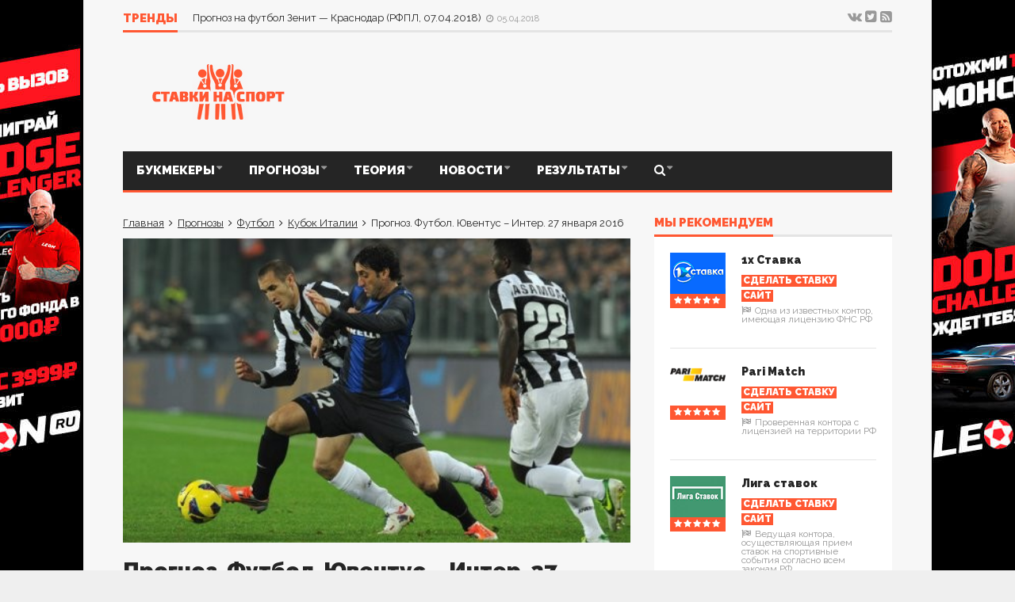

--- FILE ---
content_type: text/html; charset=UTF-8
request_url: https://stavki-sport.info/prognoz-futbol-yuventus-inter-27-yanvarya-2016/
body_size: 15690
content:
<!DOCTYPE html>
<!--[if lt IE 7]>      <html lang="ru-RU" prefix="og: http://ogp.me/ns#" class="no-js lt-ie9 lt-ie8 lt-ie7"> <![endif]-->
<!--[if IE 7]>         <html lang="ru-RU" prefix="og: http://ogp.me/ns#" class="no-js lt-ie9 lt-ie8"> <![endif]-->
<!--[if IE 8]>         <html lang="ru-RU" prefix="og: http://ogp.me/ns#" class="no-js lt-ie9"> <![endif]-->
<!--[if gt IE 8]><!--> <html lang="ru-RU" prefix="og: http://ogp.me/ns#" class="no-js"> <!--<![endif]-->
    
	<!-- BEGIN head -->
	<head>        
		<!-- Title -->
		<title>Прогноз. Футбол. Ювентус – Интер. 27 января 2016</title>
        
        <!-- Meta tags -->
        <meta name="viewport" content="width=device-width, initial-scale=1">
        <meta charset="utf-8">
        <meta http-equiv="X-UA-Compatible" content="IE=edge,chrome=1">
        
                <link rel="shortcut icon" href="https://stavki-sport.info/wp-content/uploads/goliath/favicon.ico" />
        		        

<link rel='stylesheet' id='plsh-bootstrap-css'  href='https://stavki-sport.info/wp-content/themes/bukmeker/theme/assets/css/bootstrap.min.css' type='text/css' media='all' />
<link rel='stylesheet' id='plsh-font-awesome-css'  href='https://stavki-sport.info/wp-content/themes/bukmeker/theme/assets/css/font-awesome.min.css' type='text/css' media='all' />
<link rel='stylesheet' id='plsh-main-css'  href='https://stavki-sport.info/wp-content/themes/bukmeker/theme/assets/css/main.css' type='text/css' media='all' />
<link rel='stylesheet' id='plsh-tablet-css'  href='https://stavki-sport.info/wp-content/themes/bukmeker/theme/assets/css/tablet.css' type='text/css' media='all' />
<link rel='stylesheet' id='plsh-phone-css'  href='https://stavki-sport.info/wp-content/themes/bukmeker/theme/assets/css/phone.css' type='text/css' media='all' />
<link rel='stylesheet' id='plsh-wordpress_style-css'  href='https://stavki-sport.info/wp-content/themes/bukmeker/theme/assets/css/wordpress.css' type='text/css' media='all' />
<link rel='stylesheet' id='plsh-style-css'  href='https://stavki-sport.info/wp-content/themes/bukmeker/style.css' type='text/css' media='all' />
<link rel='stylesheet' id='Raleway-css' href="https://fonts.googleapis.com/css?family=Raleway%3A400%2C700%2C900" type='text/css' media='all' />
<link rel='stylesheet' id='js_composer_front-css'  href='https://stavki-sport.info/wp-content/themes/bukmeker/theme/assets/css/js_composer.css' type='text/css' media='all' />



	<!-- This site is optimized with the Yoast SEO plugin v15.0 - https://yoast.com/wordpress/plugins/seo/ -->
	<meta name="robots" content="index, follow, max-snippet:-1, max-image-preview:large, max-video-preview:-1" />
	<link rel="canonical" href="https://stavki-sport.info/prognoz-futbol-yuventus-inter-27-yanvarya-2016/" />
	<meta property="og:locale" content="ru_RU" />
	<meta property="og:type" content="article" />
	<meta property="og:title" content="Прогноз. Футбол. Ювентус – Интер. 27 января 2016" />
	<meta property="og:description" content="Во втором полуфинальном матче Кубка Италии в Турине местный Ювентус встретится с Интером. Осенью минувшего года эти команды играли между собой в Милане. Матч тогда закончился нулевой ничьей. В кубковом..." />
	<meta property="og:url" content="https://stavki-sport.info/prognoz-futbol-yuventus-inter-27-yanvarya-2016/" />
	<meta property="og:site_name" content="stavki-sport.info" />
	<meta property="article:published_time" content="2016-01-27T08:48:54+00:00" />
	<meta property="og:image" content="https://stavki-sport.info/wp-content/uploads/2016/01/186581-dzhordzho-kellini-inter-velikolepno-sygral-na-kontratakah-juventus-inter-1-3-serija-a-11-tur.jpg" />
	<meta property="og:image:width" content="500" />
	<meta property="og:image:height" content="333" />
	<meta name="twitter:card" content="summary" />
	<script type="application/ld+json" class="yoast-schema-graph">{"@context":"https://schema.org","@graph":[{"@type":"WebSite","@id":"https://stavki-sport.info/#website","url":"https://stavki-sport.info/","name":"stavki-sport.info","description":"","potentialAction":[{"@type":"SearchAction","target":"https://stavki-sport.info/?s={search_term_string}","query-input":"required name=search_term_string"}],"inLanguage":"ru-RU"},{"@type":"ImageObject","@id":"https://stavki-sport.info/prognoz-futbol-yuventus-inter-27-yanvarya-2016/#primaryimage","inLanguage":"ru-RU","url":"https://stavki-sport.info/wp-content/uploads/2016/01/186581-dzhordzho-kellini-inter-velikolepno-sygral-na-kontratakah-juventus-inter-1-3-serija-a-11-tur.jpg","width":500,"height":333},{"@type":"WebPage","@id":"https://stavki-sport.info/prognoz-futbol-yuventus-inter-27-yanvarya-2016/#webpage","url":"https://stavki-sport.info/prognoz-futbol-yuventus-inter-27-yanvarya-2016/","name":"\u041f\u0440\u043e\u0433\u043d\u043e\u0437. \u0424\u0443\u0442\u0431\u043e\u043b. \u042e\u0432\u0435\u043d\u0442\u0443\u0441 \u2013 \u0418\u043d\u0442\u0435\u0440. 27 \u044f\u043d\u0432\u0430\u0440\u044f 2016","isPartOf":{"@id":"https://stavki-sport.info/#website"},"primaryImageOfPage":{"@id":"https://stavki-sport.info/prognoz-futbol-yuventus-inter-27-yanvarya-2016/#primaryimage"},"datePublished":"2016-01-27T08:48:54+00:00","dateModified":"2016-01-27T08:48:54+00:00","author":{"@id":"https://stavki-sport.info/#/schema/person/d9ffdc94958418fd8f0b329affa17c00"},"inLanguage":"ru-RU","potentialAction":[{"@type":"ReadAction","target":["https://stavki-sport.info/prognoz-futbol-yuventus-inter-27-yanvarya-2016/"]}]},{"@type":"Person","@id":"https://stavki-sport.info/#/schema/person/d9ffdc94958418fd8f0b329affa17c00","name":"serba","image":{"@type":"ImageObject","@id":"https://stavki-sport.info/#personlogo","inLanguage":"ru-RU","url":"https://secure.gravatar.com/avatar/c0c38c8a7fd8fc795dbd38b55b56f947?s=96&d=mm&r=g","caption":"serba"}}]}</script>
	<!-- / Yoast SEO plugin. -->


<link rel='stylesheet' id='wp-block-library-css'  href='https://stavki-sport.info/wp-includes/css/dist/block-library/style.min.css?ver=5.5.15' type='text/css' media='all' />
<link rel='stylesheet' id='contact-form-7-css'  href='https://stavki-sport.info/wp-content/plugins/contact-form-7/includes/css/styles.css?ver=5.2.2' type='text/css' media='all' />
<link rel='stylesheet' id='wpt-twitter-feed-css'  href='https://stavki-sport.info/wp-content/plugins/wp-to-twitter/css/twitter-feed.css?ver=5.5.15' type='text/css' media='all' />
<style id='rocket-lazyload-inline-css' type='text/css'>
.rll-youtube-player{position:relative;padding-bottom:56.23%;height:0;overflow:hidden;max-width:100%;}.rll-youtube-player iframe{position:absolute;top:0;left:0;width:100%;height:100%;z-index:100;background:0 0}.rll-youtube-player img{bottom:0;display:block;left:0;margin:auto;max-width:100%;width:100%;position:absolute;right:0;top:0;border:none;height:auto;cursor:pointer;-webkit-transition:.4s all;-moz-transition:.4s all;transition:.4s all}.rll-youtube-player img:hover{-webkit-filter:brightness(75%)}.rll-youtube-player .play{height:72px;width:72px;left:50%;top:50%;margin-left:-36px;margin-top:-36px;position:absolute;background:url(https://stavki-sport.info/wp-content/plugins/wp-rocket/assets/img/youtube.png) no-repeat;cursor:pointer}
</style>
<script type='text/javascript' src='https://stavki-sport.info/wp-includes/js/jquery/jquery.js?ver=1.12.4-wp' id='jquery-core-js'></script>
<noscript><style id="rocket-lazyload-nojs-css">.rll-youtube-player, [data-lazy-src]{display:none !important;}</style></noscript>

<script type='text/javascript' src="https://stavki-sport.info/wp-content/plugins/revslider/rs-plugin/js/jquery.themepunch.tools.min.js"></script>
<script type='text/javascript' src="https://stavki-sport.info/wp-content/plugins/revslider/rs-plugin/js/jquery.themepunch.revolution.min.js"></script>
<script type='text/javascript' src='https://stavki-sport.info/wp-content/themes/bukmeker/theme/assets/js/vendor/modernizr-2.6.2-respond-1.1.0.min.js'></script>
<script type='text/javascript' src='https://stavki-sport.info/wp-content/themes/bukmeker/theme/assets/js/vendor/jquery.hoverintent.min.js'></script>

<!-- Global site tag (gtag.js) - Google Analytics -->
<script async src="https://www.googletagmanager.com/gtag/js?id=UA-89106776-3"></script>
<script>
  window.dataLayer = window.dataLayer || [];
  function gtag(){dataLayer.push(arguments);}
  gtag('js', new Date());

  gtag('config', 'UA-89106776-3');
</script>

</head>
<body class="archive category preload wpb-js-composer js-comp-ver-4.5.3 vc_responsive">

<a href="/sites/leon-stavkisportinfo/" target="_blank" rel="nofollow"><div class="brand leonbets"></div></a>

             <!-- Trending -->
        <div class="container trending">
            <div class="title-default">
                <a href="#" class="active">Тренды</a>
                <div class="controls">
                    <a href="#" id="ticker-prev" class="prev"><i class="fa fa-caret-up"></i></a>
                    <a href="#" id="ticker-next" class="next"><i class="fa fa-caret-down"></i></a>
                    <a href="#" class="pause"><i class="fa fa-pause"></i></a>
                </div>
            </div>
            <div class="items-wrapper">
                <ul id="newsticker" class="items newsticker cycle-slideshow"
                    data-index="1"
                    data-cycle-slides="> li"
                    data-cycle-auto-height="calc"
                    data-cycle-paused="false"                                 
                    data-cycle-speed="500"
                    data-cycle-next="#ticker-next"
                    data-cycle-prev="#ticker-prev"
                    data-cycle-fx="scrollVert"
                    data-cycle-log="false"
                    data-cycle-pause-on-hover="true"
                    data-cycle-timeout="2000">
					
                                                    
<li class="item">
<a href="https://stavki-sport.info/prognoz-na-futbol-dinamo-zarya-upl-07-04-2018/">Прогноз на футбол Динамо – Заря (УПЛ, 07.04.2018)</a> <span class="legend-default"><i class="fa fa-clock-o"></i>05.04.2018</span>
</li>
<li class="item">
<a href="https://stavki-sport.info/prognoz-na-futbol-zenit-krasnodar-rfpl-07-04-2018/">Прогноз на футбол Зенит &#8212; Краснодар (РФПЛ, 07.04.2018)</a> <span class="legend-default"><i class="fa fa-clock-o"></i>05.04.2018</span>
</li>
<li class="item">
<a href="https://stavki-sport.info/skoro-budet-vybran-vosmoj-uchastnik-komandy-1-bk-liga-stavok/">Скоро будет выбран восьмой участник «Команды № 1» БК Лига Ставок</a> <span class="legend-default"><i class="fa fa-clock-o"></i>05.04.2018</span>
</li>
<li class="item">
<a href="https://stavki-sport.info/bk-fonbet-stremitsya-pomogat-detyam/">БК Фонбет стремится помогать детям</a> <span class="legend-default"><i class="fa fa-clock-o"></i>05.04.2018</span>
</li>
<li class="item">
<a href="https://stavki-sport.info/bingoboom-zaklyuchili-soglashenie-s-fk-torpedo/">Bingoboom заключили соглашение с ФК Торпедо</a> <span class="legend-default"><i class="fa fa-clock-o"></i>31.03.2018</span>
</li>
<li class="item">
<a href="https://stavki-sport.info/paddypower-zapustit-novuyu-sistemu-samoisklyucheniya-igrokov/">PaddyPower запустит новую систему самоисключения игроков</a> <span class="legend-default"><i class="fa fa-clock-o"></i>31.03.2018</span>
</li>
<li class="item">
<a href="https://stavki-sport.info/prognoz-na-futbol-atletiko-madrid-deportivo-la-liga-01-04-2018/">Прогноз на футбол Атлетико Мадрид &#8212; Депортиво (Ла Лига, 01.04.2018)</a> <span class="legend-default"><i class="fa fa-clock-o"></i>30.03.2018</span>
</li>
<li class="item">
<a href="https://stavki-sport.info/prognoz-na-futbol-zarya-shahter-upl-01-04-2018/">Прогноз на футбол Заря &#8212; Шахтер (УПЛ, 01.04.2018)</a> <span class="legend-default"><i class="fa fa-clock-o"></i>30.03.2018</span>
</li>
<li class="item">
<a href="https://stavki-sport.info/interes-k-bitkoinu-upal/">Интерес к биткоину упал</a> <span class="legend-default"><i class="fa fa-clock-o"></i>14.03.2018</span>
</li>
<li class="item">
<a href="https://stavki-sport.info/v-kvinslende-nachato-stroitelstvo-ogromnogo-razvlekatelnogo-tsentra-s-kazino/">В Квинсленде начато строительство огромного развлекательного центра с казино</a> <span class="legend-default"><i class="fa fa-clock-o"></i>14.03.2018</span>
</li>
                                   
              
                                        </ul>
            </div>
            <!--noindex--><div class="social">
                <a href="https://vk.com/stavkisportcom" target="_blank" rel="nofollow"><i class="fa fa-vk"></i></a> <a href="https://twitter.com/stavkisportcom" target="_blank" rel="nofollow"><i class="fa fa-twitter-square"></i></a> <a href="https://stavki-sport.info/feed/" target="_blank"><i class="fa fa-rss-square"></i></a>
			</div><!--/noindex-->
        </div>
    
<!-- Header -->
<header class="container header">
    
            <div class="logo-image">
            <a href="/"><img src="https://stavki-sport.info/wp-content/themes/bukmeker/i/logo.png" alt="Букмекерские ставки на спорт"></a>
        </div>
        
    <div class="banner-728x90"></div>
</header>

<!-- Menu responsive -->
<div class="navbar-wrapper navbar-wrapper-responsive">
    <div class="navbar navbar-default menu">
        <div class="container">
            <ul class="nav">
                <li class="active">
                    
                </li>
                <li class="dropdown bars">
                    <a href="#" class="dropdown-toggle" data-toggle="dropdown"><i class="fa fa-bars"></i></a>
                    
                    <div class="dropdown-menu full-width mobile-menu"><ul id="mobile-menu" class=""><li id="menu-item-920" class="menu-item menu-item-type-taxonomy menu-item-object-category menu-item-has-children menu-item-920"><a href="https://stavki-sport.info/bukmekery/">Букмекеры</a>
<ul class="sub-menu">
	<li id="menu-item-925" class="menu-item menu-item-type-taxonomy menu-item-object-category menu-item-925"><a href="https://stavki-sport.info/bukmekery/birzhi-stavok/">Биржи ставок</a></li>
	<li id="menu-item-923" class="menu-item menu-item-type-taxonomy menu-item-object-category menu-item-923"><a href="https://stavki-sport.info/bukmekery/bukmekerskie-bonusy/">Букмекерские бонусы</a></li>
	<li id="menu-item-1804" class="menu-item menu-item-type-taxonomy menu-item-object-category menu-item-1804"><a href="https://stavki-sport.info/bukmekery/otzyvy/">Отзывы о букмекерских конторах</a></li>
</ul>
</li>
<li id="menu-item-921" class="menu-item menu-item-type-taxonomy menu-item-object-category menu-item-has-children menu-item-921"><a href="https://stavki-sport.info/prognozy/">Прогнозы</a>
<ul class="sub-menu">
	<li id="menu-item-930" class="menu-item menu-item-type-taxonomy menu-item-object-category menu-item-930"><a href="https://stavki-sport.info/prognozy/futbol/">Футбол</a></li>
	<li id="menu-item-929" class="menu-item menu-item-type-taxonomy menu-item-object-category menu-item-929"><a href="https://stavki-sport.info/prognozy/tennis/">Теннис</a></li>
	<li id="menu-item-931" class="menu-item menu-item-type-taxonomy menu-item-object-category menu-item-931"><a href="https://stavki-sport.info/prognozy/hokkej/">Хоккей</a></li>
	<li id="menu-item-926" class="menu-item menu-item-type-taxonomy menu-item-object-category menu-item-926"><a href="https://stavki-sport.info/prognozy/basketbol/">Баскетбол</a></li>
	<li id="menu-item-927" class="menu-item menu-item-type-taxonomy menu-item-object-category menu-item-927"><a href="https://stavki-sport.info/prognozy/boks/">Бокс</a></li>
	<li id="menu-item-928" class="menu-item menu-item-type-taxonomy menu-item-object-category menu-item-928"><a href="https://stavki-sport.info/prognozy/volejbol/">Волейбол</a></li>
</ul>
</li>
<li id="menu-item-922" class="menu-item menu-item-type-taxonomy menu-item-object-category current-post-ancestor current-menu-parent current-post-parent menu-item-has-children menu-item-922"><a href="https://stavki-sport.info/teoriya/">Теория</a>
<ul class="sub-menu">
	<li id="menu-item-932" class="menu-item menu-item-type-taxonomy menu-item-object-category menu-item-932"><a href="https://stavki-sport.info/teoriya/interesnye-fakty/">Интересные факты</a></li>
	<li id="menu-item-1803" class="menu-item menu-item-type-custom menu-item-object-custom menu-item-1803"><a href="https://stavki-sport.info/voprosy-i-otvety/">Вопросы и ответы</a></li>
	<li id="menu-item-1805" class="menu-item menu-item-type-taxonomy menu-item-object-category menu-item-1805"><a href="https://stavki-sport.info/teoriya/strategii/">Стратегии ставок</a></li>
	<li id="menu-item-1806" class="menu-item menu-item-type-taxonomy menu-item-object-category current-post-ancestor current-menu-parent current-post-parent menu-item-1806"><a href="https://stavki-sport.info/teoriya/osnovy/">Основы ставок</a></li>
	<li id="menu-item-1807" class="menu-item menu-item-type-taxonomy menu-item-object-category menu-item-1807"><a href="https://stavki-sport.info/teoriya/metody-stavok/">Методы ставок</a></li>
</ul>
</li>
<li id="menu-item-933" class="menu-item menu-item-type-taxonomy menu-item-object-category menu-item-has-children menu-item-933"><a href="https://stavki-sport.info/novosti/">Новости</a>
<ul class="sub-menu">
	<li id="menu-item-934" class="menu-item menu-item-type-taxonomy menu-item-object-category menu-item-934"><a href="https://stavki-sport.info/novosti/novosti-bukmekerskih-kontor/">Новости букмекерских контор</a></li>
	<li id="menu-item-935" class="menu-item menu-item-type-taxonomy menu-item-object-category menu-item-935"><a href="https://stavki-sport.info/novosti/novosti-sporta/">Новости спорта</a></li>
	<li id="menu-item-936" class="menu-item menu-item-type-taxonomy menu-item-object-category menu-item-936"><a href="https://stavki-sport.info/novosti/novosti-stavok-na-sport/">Новости ставок на спорт</a></li>
</ul>
</li>
<li id="menu-item-943" class="menu-item menu-item-type-taxonomy menu-item-object-category menu-item-has-children menu-item-943"><a href="https://stavki-sport.info/results/">Результаты</a>
<ul class="sub-menu">
	<li id="menu-item-941" class="menu-item menu-item-type-taxonomy menu-item-object-category menu-item-941"><a href="https://stavki-sport.info/results/futbol-results/">Футбол</a></li>
	<li id="menu-item-942" class="menu-item menu-item-type-taxonomy menu-item-object-category menu-item-942"><a href="https://stavki-sport.info/results/hokkej-results/">Хоккей</a></li>
	<li id="menu-item-939" class="menu-item menu-item-type-taxonomy menu-item-object-category menu-item-939"><a href="https://stavki-sport.info/results/tennis-results/">Теннис</a></li>
	<li id="menu-item-937" class="menu-item menu-item-type-taxonomy menu-item-object-category menu-item-937"><a href="https://stavki-sport.info/results/basketbol-results/">Баскетбол</a></li>
	<li id="menu-item-940" class="menu-item menu-item-type-taxonomy menu-item-object-category menu-item-940"><a href="https://stavki-sport.info/results/formula-1/">Формула 1</a></li>
	<li id="menu-item-938" class="menu-item menu-item-type-taxonomy menu-item-object-category menu-item-938"><a href="https://stavki-sport.info/results/volejbol-results/">Волейбол</a></li>
</ul>
</li>
</ul></div>                </li>
                
                                <li class="dropdown new-stories new">
                    <a href="#" data-toggle="dropdown" class="dropdown-toggle" aria-haspopup="true"><s>8</s><span>избранных<br>статей</span></a>
                    <div class="dropdown-menu full-width">
                        		<div class="widget goliath_dropdown_post_list">        
            
            <div class="post-block-1 dropdown-post-list">
				<!-- Widget items START -->
                <div class="items">
                    

                    

                    

                    




                </div>
                <!-- Widget items END -->
            </div>

            
                        
		</div>
                            </div>
                </li>
                                
                                <li class="dropdown search">
                    
                    <form method="get" action="https://stavki-sport.info/">
                        <input type="text" name="s" class="form-control" placeholder="что нужно найти" />
                    </form>
                    
                    <a href="#" class="dropdown-toggle" data-toggle="dropdown"><i class="fa fa-search"></i></a>
                </li>
                                
            </ul>
        </div>
    </div>
</div>

<!-- Menu -->
<div class="navbar-wrapper">
    <div class="navbar navbar-default menu">
        <div class="container">
            <div class="default-menu">
			<ul id="menu-primary" class="nav constellation"><li class="menu-item menu-item-type-post_type menu-item-object-page current-menu-item page_item current_page_item menu-item-has-children dropdown"><a href="https://stavki-sport.info/bukmekery/" data-toggle="dropdown" data-hover="dropdown" class="dropdown-toggle disabled" aria-haspopup="true">Букмекеры</a><div class="dropdown-menu default-dropdown">
<ul role="menu">
	<li class="menu-item menu-item-type-taxonomy menu-item-object-category"><a title="Биржи ставок" href="https://stavki-sport.info/bukmekery/birzhi-stavok/">Биржи ставок</a></li>
	<li class="menu-item menu-item-type-taxonomy menu-item-object-category"><a title="Букмекерские бонусы" href="https://stavki-sport.info/bukmekery/bukmekerskie-bonusy/">Букмекерские бонусы</a></li>
	<li class="menu-item menu-item-type-taxonomy menu-item-object-category"><a title="Отзывы о букмекерских конторах" href="https://stavki-sport.info/bukmekery/otzyvy/">Отзывы о букмекерских конторах</a></li>
</ul>
</div></li>

<li class="menu-item menu-item-type-post_type menu-item-object-page menu-item-has-children dropdown"><a href="https://stavki-sport.info/prognozy/" data-toggle="dropdown" data-hover="dropdown" class="dropdown-toggle disabled" aria-haspopup="true">Прогнозы</a><div class="dropdown-menu default-dropdown">
<ul role="menu">
	<li class="menu-item menu-item-type-taxonomy menu-item-object-category"><a title="Футбол" href="https://stavki-sport.info/prognozy/futbol/">Футбол</a></li>
	<li class="menu-item menu-item-type-taxonomy menu-item-object-category"><a title="Теннис" href="https://stavki-sport.info/prognozy/tennis/">Теннис</a></li>
	<li class="menu-item menu-item-type-taxonomy menu-item-object-category"><a title="Хоккей" href="https://stavki-sport.info/prognozy/hokkej/">Хоккей</a></li>
	<li class="menu-item menu-item-type-taxonomy menu-item-object-category"><a title="Баскетбол" href="https://stavki-sport.info/prognozy/basketbol/">Баскетбол</a></li>
	<li class="menu-item menu-item-type-taxonomy menu-item-object-category"><a title="Бокс" href="https://stavki-sport.info/prognozy/boks/">Бокс</a></li>
	<li class="menu-item menu-item-type-taxonomy menu-item-object-category"><a title="Волейбол" href="https://stavki-sport.info/prognozy/volejbol/">Волейбол</a></li>
</ul>
</div></li>

<li class="menu-item menu-item-type-post_type menu-item-object-page menu-item-has-children dropdown"><a href="https://stavki-sport.info/teoriya/" data-toggle="dropdown" data-hover="dropdown" class="dropdown-toggle disabled" aria-haspopup="true">Теория</a><div class="dropdown-menu default-dropdown">
<ul role="menu">
	<li class="menu-item menu-item-type-taxonomy menu-item-object-category"><a title="Интересные факты" href="https://stavki-sport.info/teoriya/interesnye-fakty/">Интересные факты</a></li>
	<li class="menu-item menu-item-type-custom menu-item-object-custom"><a title="Вопросы и ответы" href="https://stavki-sport.info/voprosy-i-otvety/">Вопросы и ответы</a></li>
	<li class="menu-item menu-item-type-taxonomy menu-item-object-category"><a title="Стратегии ставок" href="https://stavki-sport.info/teoriya/strategii/">Стратегии ставок</a></li>
	<li class="menu-item menu-item-type-taxonomy menu-item-object-category"><a title="Основы ставок" href="https://stavki-sport.info/teoriya/osnovy/">Основы ставок</a></li>
	<li class="menu-item menu-item-type-taxonomy menu-item-object-category"><a title="Методы ставок" href="https://stavki-sport.info/teoriya/metody-stavok/">Методы ставок</a></li>
</ul>
</div></li>

<li class="menu-item menu-item-type-post_type menu-item-object-page menu-item-has-children dropdown"><a href="https://stavki-sport.info/novosti/" data-toggle="dropdown" data-hover="dropdown" class="dropdown-toggle disabled" aria-haspopup="true">Новости</a><div class="dropdown-menu default-dropdown">
<ul role="menu">
	<li class="menu-item menu-item-type-taxonomy menu-item-object-category"><a title="Новости букмекерских контор" href="https://stavki-sport.info/novosti/novosti-bukmekerskih-kontor/">Новости букмекерских контор</a></li>
	<li class="menu-item menu-item-type-taxonomy menu-item-object-category"><a title="Новости спорта" href="https://stavki-sport.info/novosti/novosti-sporta/">Новости спорта</a></li>
	<li class="menu-item menu-item-type-taxonomy menu-item-object-category"><a title="Новости ставок на спорт" href="https://stavki-sport.info/novosti/novosti-stavok-na-sport/">Новости ставок на спорт</a></li>
</ul>
</div></li>

<li class="menu-item menu-item-type-post_type menu-item-object-page menu-item-has-children dropdown"><a href="https://stavki-sport.info/results/" data-toggle="dropdown" data-hover="dropdown" class="dropdown-toggle disabled" aria-haspopup="true">Результаты</a><div class="dropdown-menu default-dropdown">
<ul role="menu">
	<li class="menu-item menu-item-type-taxonomy menu-item-object-category"><a title="Футбол" href="https://stavki-sport.info/results/futbol-results/">Футбол</a></li>
	<li class="menu-item menu-item-type-taxonomy menu-item-object-category"><a title="Хоккей" href="https://stavki-sport.info/results/hokkej-results/">Хоккей</a></li>
	<li class="menu-item menu-item-type-taxonomy menu-item-object-category"><a title="Теннис" href="https://stavki-sport.info/results/tennis-results/">Теннис</a></li>
	<li class="menu-item menu-item-type-taxonomy menu-item-object-category"><a title="Баскетбол" href="https://stavki-sport.info/results/basketbol-results/">Баскетбол</a></li>
	<li class="menu-item menu-item-type-taxonomy menu-item-object-category"><a title="Формула 1" href="https://stavki-sport.info/results/formula-1/">Формула 1</a></li>
	<li class="menu-item menu-item-type-taxonomy menu-item-object-category"><a title="Волейбол" href="https://stavki-sport.info/results/volejbol-results/">Волейбол</a></li>
</ul>
</div></li>

</ul></div>

<ul class="nav secondary-menu">
                                        <li class="menu-item menu-item-type-custom menu-item-object-custom dropdown search">
                        <form method="get" action="https://stavki-sport.info/" class="search">
	<input type="text" name="s" class="form-control" placeholder="что нужно найти" />
</form>                        <a href="#" data-toggle="dropdown" data-hover="dropdown" class="dropdown-toggle disabled" aria-haspopup="true"><i class="fa fa-search"></i></a>
                    </li>
                                        
                    <li class="menu-item menu-item-type-custom menu-item-object-custom menu-spacer"></li>
                    <!--<li class="menu-item menu-item-type-custom menu-item-object-custom new-stories dropdown new">
                        <a href="#" data-toggle="dropdown" data-hover="dropdown" class="dropdown-toggle disabled" aria-haspopup="true"><s>8</s><span>избранных<br>статей</span></a>
                        <div class="dropdown-menu full-width">
                            		<div class="widget goliath_dropdown_post_list">        
            
            <div class="post-block-1 dropdown-post-list">
                <div class="items">


                </div>
            </div>

            
                        
		</div>
                                </div>
                    </li>-->
</ul>               
                    </div>
    </div>
</div>	
				

<!-- Homepage content -->

<div class="container homepage-content hfeed thumb-text_width">
    <div class="main-content-column-1 ">

				
        <!-- Post -->
        <div class="post-1 post type-post status-publish format-standard has-post-thumbnail" itemscope itemtype="http://data-vocabulary.org/NewsArticle">
<div class="breadcrumbs" xmlns:v="http://rdf.data-vocabulary.org/#"><a href="https://stavki-sport.info/" rel="v:url" property="v:title" class="home">Главная</a>&nbsp; <span><i class="fa fa-angle-right"></i></span> &nbsp;<span typeof="v:Breadcrumb"><a rel="v:url" property="v:title" href="https://stavki-sport.info/prognozy/">Прогнозы</a></span>&nbsp; <span><i class="fa fa-angle-right"></i></span> &nbsp;<span typeof="v:Breadcrumb"><a rel="v:url" property="v:title" href="https://stavki-sport.info/prognozy/futbol/">Футбол</a></span>&nbsp; <span><i class="fa fa-angle-right"></i></span> &nbsp;<span typeof="v:Breadcrumb"><a rel="v:url" property="v:title" href="https://stavki-sport.info/prognozy/futbol/kubok-italii/">Кубок Италии</a></span>&nbsp; <span><i class="fa fa-angle-right"></i></span> &nbsp;<span class="current">Прогноз. Футбол. Ювентус – Интер. 27 января 2016</span></div><!-- .breadcrumbs -->		<div class="image limited-width text_width"><img width="500" height="300" src="https://stavki-sport.info/wp-content/uploads/2016/01/186581-dzhordzho-kellini-inter-velikolepno-sygral-na-kontratakah-juventus-inter-1-3-serija-a-11-tur-500x300.jpg" class="full-post-thumb wp-post-image" alt="Прогноз. Футбол. Ювентус – Интер. 27 января 2016" /><img width="500" height="333" src="https://stavki-sport.info/wp-content/uploads/2016/01/186581-dzhordzho-kellini-inter-velikolepno-sygral-na-kontratakah-juventus-inter-1-3-serija-a-11-tur.jpg" class="mobile-post-thumb wp-post-image" alt="" /></div>                     
<div class="title">
                <h1 id="intro">Прогноз. Футбол. Ювентус – Интер. 27 января 2016</h1>

<p>
    <a href="https://stavki-sport.info/prognozy/futbol/kubok-italii/" title="Кубок Италии" class="tag-default">Кубок Италии</a><a href="https://stavki-sport.info/prognozy/" title="Прогнозы" class="tag-default">Прогнозы</a><a href="https://stavki-sport.info/prognozy/futbol/" title="Футбол" class="tag-default">Футбол</a>    <span class="legend-default">
        <i class="fa fa-clock-o"></i><span >27.01.2016</span>

 <a href="https://stavki-sport.info/prognoz-futbol-yuventus-inter-27-yanvarya-2016/#respond" class="comment-link"><i class="fa fa-comments"></i>0</a> 		
	</span>
</p>

 <div class="tag-cloud tag-title"> <i class="fa fa-tags"></i>  <a href="https://stavki-sport.info/tag/inter/" title="Интер" class="tag-1"><span>Интер</span><s>3</s></a> <a href="https://stavki-sport.info/tag/yuventus/" title="Ювентус" class="tag-1"><span>Ювентус</span><s>6</s></a> </div> 
</div>

            <div class="post"  itemprop="articleBody">
			


	






	




















			

			<p>Во втором полуфинальном матче Кубка Италии в Турине местный Ювентус встретится с Интером. Осенью минувшего года эти команды играли между собой в Милане. Матч тогда закончился нулевой ничьей. В кубковом матче какой-то команде все же придется доказать свое превосходство.</p>
<p>К середине сезона Ювентус сумел прийти в оптимальную для себя форму и занять второе место в национальном чемпионате. По истечении 21-го тура у команды в активе 45 очков и 14 выигранных матчей. К настоящему моменту у Ювентуса идет восьмиматчевая серия побед.</p>
<p>Миланский клуб за это же время набрал 41 очко. Количество выигранных матчей составляет 12, общий счет встреч – 26:14. Вначале Интер выступал вполне неплохо, но начиная с середины декабря команда «зашаталась»: две победы, две ничьи и три проигрыша.</p>
<p>Букмекерские конторы единодушно склоняются к победе хозяев поля. Во-первых, фактор родных стен, во-вторых, отличная спортивная форма Ювентуса. Туринцы постараются сделать солидный запас на ответный матч, поэтому можно практически без колебаний ставить на их победу. Наш прогноз: <strong>победа Ювентуса</strong>. Букмекерская контора <a href="https://stavki-sport.info/rivalo">Rivalo</a> дает на такой исход коэффициент 1,7, БК <a href="https://stavki-sport.info/bet365">Bet365</a> – 1,66.</p>
<div class='yarpp-related yarpp-related-none'>


<!-- .related-items -->
</div>
			

			

			
							
<div class="title-default" style="margin-top: 20px;"><div class="h1">Акции букмекеров</div></div>
<div class="related-row" style="margin-bottom: 40px;">


	<div class="col">
		<div class="col-item"  style="background-image: url(https://stavki-sport.info/wp-content/uploads/2015/09/Latest-promo-img-640x300.jpg)"><div class="related-link"><a href="https://stavki-sport.info/poluchite-2500-besplatno-ot-bookmaker-eu/">Получите 2500$, бесплатно от Bookmaker.eu</a><br>
		<a href="https://stavki-sport.info/bukmekery/bukmekerskie-bonusy/" title="Букмекерские бонусы" class="related-tag">Букмекерские бонусы</a><a href="https://stavki-sport.info/bukmekery/" title="Букмекеры" class="related-tag">Букмекеры</a><a href="https://stavki-sport.info/bukmekery/otzyvy/" title="Отзывы" class="related-tag">Отзывы</a></div></div>
	</div>


	<div class="col">
		<div class="col-item"  style="background-image: url(https://stavki-sport.info/wp-content/uploads/2015/09/screenshot_sportingbet-bonus-club-640x300.jpg)"><div class="related-link"><a href="https://stavki-sport.info/bonus-klub-na-sportingbet/">«Бонус-клуб» на Sportingbet</a><br>
		<a href="https://stavki-sport.info/bukmekery/bukmekerskie-bonusy/" title="Букмекерские бонусы" class="related-tag">Букмекерские бонусы</a><a href="https://stavki-sport.info/bukmekery/" title="Букмекеры" class="related-tag">Букмекеры</a><a href="https://stavki-sport.info/bukmekery/otzyvy/" title="Отзывы" class="related-tag">Отзывы</a></div></div>
	</div>


	<div class="col">
		<div class="col-item"  style="background-image: url(https://stavki-sport.info/wp-content/uploads/2015/09/leonbets3-640x300.jpg)"><div class="related-link"><a href="https://stavki-sport.info/bonusnye-ochki-leonbets/">Бонусные очки Leonbets</a><br>
		<a href="https://stavki-sport.info/bukmekery/bukmekerskie-bonusy/" title="Букмекерские бонусы" class="related-tag">Букмекерские бонусы</a><a href="https://stavki-sport.info/bukmekery/" title="Букмекеры" class="related-tag">Букмекеры</a><a href="https://stavki-sport.info/bukmekery/otzyvy/" title="Отзывы" class="related-tag">Отзывы</a></div></div>
	</div>
		
</div>




<div class="title-default" style="margin-top: 20px;"><div class="h1">Полезные статьи</div></div>
<div class="related-row" style="margin-bottom: 40px;">


	<div class="col">
		<div class="col-item"  style="background-image: url(https://stavki-sport.info/wp-content/uploads/stavki_na_futbol-04.jpg)"><div class="related-link"><a href="https://stavki-sport.info/stavki-na-sport-bez-vlozhenij/">Ставки на спорт без вложений на реальные деньги</a><br>
		<a href="https://stavki-sport.info/teoriya/metody-stavok/" title="Методы ставок" class="related-tag">Методы ставок</a></div></div>
	</div>


	<div class="col">
		<div class="col-item"  style="background-image: url(https://stavki-sport.info/wp-content/uploads/55361ffedda56_1429610494-1-640x300.jpg)"><div class="related-link"><a href="https://stavki-sport.info/pochemu-ne-rabotaet-sajt-1xbet/">Почему не работает 1xbet и что делать</a><br>
		<a href="https://stavki-sport.info/teoriya/instrumenty/" title="Инструменты" class="related-tag">Инструменты</a></div></div>
	</div>


	<div class="col">
		<div class="col-item"  style="background-image: url(https://stavki-sport.info/wp-content/uploads/bukmekerskie-kontory-s-chego-nachat-_1-1.jpeg)"><div class="related-link"><a href="https://stavki-sport.info/luchshie-bukmekerskie-kontory-rossii-luchshej-reputatsiej/">Лучшие букмекерские конторы России с лучшей репутацией</a><br>
		<a href="https://stavki-sport.info/teoriya/interesnye-fakty/" title="Интересные факты" class="related-tag">Интересные факты</a></div></div>
	</div>
		
</div>




<div class='yarpp-related yarpp-related-none'>


<!-- .related-items -->
</div>
</div>

            
        </div>

                            
<!-- Comments -->
<div class="comments" id="comments">
    
        
                    
        <div class="add-comment" id="respond">
            <div class="title-default">
                <a href="#" class="active">Добавить комментарий</a> <a rel="nofollow" id="cancel-comment-reply-link" href="/prognoz-futbol-yuventus-inter-27-yanvarya-2016/#respond" style="display:none;">Нажмите, чтобы отменить ответ.</a>            </div>

                            <div class="no-comments">
                    <p>Комментариев пока нет.</p>
                    <p>Ваш комментарий будет первым.</p>
                </div>
            			
			
	
	<form action="https://stavki-sport.info/wp-comments-post.php" method="post" id="commentform">

		<p class="comment-notes"><span id="email-notes">Ваш e-mail не будет опубликован.</span> Обязательные поля помечены <span class="required">*</span></p>
		<p class="comment-fields"><input id="author" name="author" class="form-control" type="text" placeholder="Ваше имя *" value="" aria-required='true' />
        <input id="email" name="email" class="form-control" type="text" placeholder="Ваш еmail *" value="" aria-required='true' />
		</p>

		<p><textarea id="comment" name="comment" placeholder="Ваш комментарий" class="form-control" aria-required="true"></textarea></p>
		

		<p style="display: none;"><input type="hidden" id="akismet_comment_nonce" name="akismet_comment_nonce" value="7b330aad6a" /></p><p style="display: none;"><input type="hidden" id="ak_js" name="ak_js" value="221"/></p>
		
		<p class="comment-submit-button"><button type="submit" id="submit" class="btn btn-default"><span>Опубликовать</span></button></p>
			<input type='hidden' name='comment_post_ID' value='3666' id='comment_post_ID' />
<input type='hidden' name='comment_parent' id='comment_parent' value='0' />


	</form>


	
	
	
	
        </div>
    
<!-- END .comments -->
</div>

		
	

			
			
			
			
			
			
			
			
</div>			

    <!-- Sidebar -->
<div class="main-sidebar ">

<div id="text-2" class="sidebar-item clearfix widget_text">
<div class="title-default"><span class="active">Мы рекомендуем</span></div>
<div class="widget-content">
<div class="textwidget">
<div class="widget-tabs switchable-tabs mobile">
<div class="tabs-content">
<div class="items" style="padding: 0 0 0 0;">

<div class="post-item">
<div class="inner-wrapper">
<div class="title-image-row"><div class="image"><div class=" stars"><i class="fa fa-star"></i><i class="fa fa-star"></i><i class="fa fa-star"></i><i class="fa fa-star"></i><i class="fa fa-star"></i></div><a href="/bukmekerskaya-kontora-1xstavka"><img src="/wp-content/themes/bukmeker/i/1xstavka.png" /></a></div>
<div class="title"><div class="h2"><a href="/bukmekerskaya-kontora-1xstavka">1x Ставка</a></div><p style="text-align: left;"><a href="/sites/1xstavka/" title="Сделать ставку" class="tag-default" style="font-size: 12px; height: 15px; line-height: 13px;" target="_blank" rel="nofollow">Сделать ставку</a> <a href="/sites/1xstavka" title="Сайт" class="tag-default" style="font-size: 12px; height: 15px; line-height: 13px;" target="_blank" rel="nofollow">Сайт</a> <span class="legend-default" style="font-size: 12px;"><i class="fa fa-flag-checkered"></i>Одна из известных контор, имеющая лицензию ФНС РФ</span></p></div></div>
</div>
</div>

<div class="post-item">
<div class="inner-wrapper">
<div class="title-image-row"><div class="image"><div class=" stars"><i class="fa fa-star"></i><i class="fa fa-star"></i><i class="fa fa-star"></i><i class="fa fa-star"></i><i class="fa fa-star"></i></div><a href="/pari-match/"><img src="/wp-content/themes/bukmeker/i/pm-logo.png" /></a></div>
<div class="title"><div class="h2"><a href="/pari-match/">Pari Match</a></div><p style="text-align: left;"><a href="/sites/parimatch-stavkisportinfo/" title="Сделать ставку" class="tag-default" style="font-size: 12px; height: 15px; line-height: 13px;" target="_blank" rel="nofollow">Сделать ставку</a> <a href="/sites/parimatch-stavkisportinfo/" title="Сайт" class="tag-default" style="font-size: 12px; height: 15px; line-height: 13px;" target="_blank" rel="nofollow">Сайт</a> <span class="legend-default" style="font-size: 12px;"><i class="fa fa-flag-checkered"></i>Проверенная контора с лицензией на территории РФ</span></p></div></div>
</div>
</div>

<div class="post-item" style="margin-bottom: 0;">
<div class="inner-wrapper">
<div class="title-image-row"><div class="image"><div class=" stars"><i class="fa fa-star"></i><i class="fa fa-star"></i><i class="fa fa-star"></i><i class="fa fa-star"></i><i class="fa fa-star"></i></div><a href="/bukmekerskaya-kontora-liga-stavok-ru"><img src="/wp-content/themes/bukmeker/i/liga.png" /></a></div>
<div class="title"><div class="h2"><a href="/bukmekerskaya-kontora-liga-stavok-ru">Лига ставок</a></div><p style="text-align: left;"><a href="/sites/ligastavokru/" title="Сделать ставку" class="tag-default" style="font-size: 12px; height: 15px; line-height: 13px;" target="_blank" rel="nofollow">Сделать ставку</a> <a href="/sites/ligastavokru" title="Сайт" class="tag-default" style="font-size: 12px; height: 15px; line-height: 13px;" target="_blank" rel="nofollow">Сайт</a> <span class="legend-default" style="font-size: 12px;"><i class="fa fa-flag-checkered"></i>Ведущая контора, осуществляющая прием ставок на спортивные события согласно всем законам РФ</span></p></div></div>
</div>
</div>

</div>
</div>
</div>
</div>
</div>
</div>

<div id="goliath_sidebar_post_tabs-2" class="sidebar-item clearfix goliath_sidebar_post_tabs">        
<!-- Tabs -->
<div class="widget-tabs switchable-tabs mobile">
<div class="title-default">
    <a href="#" class="active" style="text-decoration: none;">Популярное</a>              
    <a href="#" style="text-decoration: none;">Недавнее</a>      
</div>

<div class="tabs-content">
				
<div class="items">
	<div class='post-item' data-overlay='1' data-overlay-excerpt='Во втором полуфинальном матче Кубка Италии в Турине местный Ювентус встретится с Интером. Осенью минувшего года эти команды играли между собой в Милане. Матч тогда закончился нулевой ничьей. В кубковом...' data-overlay-url='https://stavki-sport.info/bukmekerskaya-kontora-stavkabet/'><div class='inner-wrapper'>
        <div class='title-image-row'>
            <div class='image'><a href='https://stavki-sport.info/bukmekerskaya-kontora-stavkabet/' title='Букмекерская контора StavkaBet'><img width="70" height="70" src="https://stavki-sport.info/wp-content/uploads/2015/12/Bezymyannyj222-70x70.png" class=" thumb  wp-post-image" alt="" /></a></div><div class='title'><div class='h2'><a href='https://stavki-sport.info/bukmekerskaya-kontora-stavkabet/' title='Букмекерская контора StavkaBet'>Букмекерская контора StavkaBet</a></div><p><span class='legend-default'> <i class='fa fa-clock-o'></i> 02.12.2015 </span></p></div></div></div></div><div class='post-item' data-overlay='1' data-overlay-excerpt='Во втором полуфинальном матче Кубка Италии в Турине местный Ювентус встретится с Интером. Осенью минувшего года эти команды играли между собой в Милане. Матч тогда закончился нулевой ничьей. В кубковом...' data-overlay-url='https://stavki-sport.info/everton-ohladel-k-yarmolenko/'><div class='inner-wrapper'>
        <div class='title-image-row'>
            <div class='image'><a href='https://stavki-sport.info/everton-ohladel-k-yarmolenko/' title='«Everton» охладел к Ярмоленко'><img width="70" height="70" src="https://stavki-sport.info/wp-content/uploads/2015/08/122895-70x70.jpg" class=" thumb  wp-post-image" alt="" /></a></div><div class='title'><div class='h2'><a href='https://stavki-sport.info/everton-ohladel-k-yarmolenko/' title='«Everton» охладел к Ярмоленко'>«Everton» охладел к Ярмоленко</a></div><p><span class='legend-default'> <i class='fa fa-clock-o'></i> 24.08.2015 </span></p></div></div></div></div><div class='post-item' data-overlay='1' data-overlay-excerpt='Во втором полуфинальном матче Кубка Италии в Турине местный Ювентус встретится с Интером. Осенью минувшего года эти команды играли между собой в Милане. Матч тогда закончился нулевой ничьей. В кубковом...' data-overlay-url='https://stavki-sport.info/zerkalo-bukmekerskoj-kontory-zenit-bk-zenitbet-com-1/'><div class='inner-wrapper'>
        <div class='title-image-row'>
            <div class='image'><a href='https://stavki-sport.info/zerkalo-bukmekerskoj-kontory-zenit-bk-zenitbet-com-1/' title='Зеркало букмекерской конторы Зенит'><img width="70" height="70" src="https://stavki-sport.info/wp-content/uploads/2016/06/1-4-70x70.jpg" class=" thumb  wp-post-image" alt="" /></a></div><div class='title'><div class='h2'><a href='https://stavki-sport.info/zerkalo-bukmekerskoj-kontory-zenit-bk-zenitbet-com-1/' title='Зеркало букмекерской конторы Зенит'>Зеркало букмекерской конторы Зенит</a></div><p><span class='legend-default'> <i class='fa fa-clock-o'></i> 13.06.2016 </span></p></div></div></div></div><div class='post-item' data-overlay='1' data-overlay-excerpt='Во втором полуфинальном матче Кубка Италии в Турине местный Ювентус встретится с Интером. Осенью минувшего года эти команды играли между собой в Милане. Матч тогда закончился нулевой ничьей. В кубковом...' data-overlay-url='https://stavki-sport.info/prognoz-na-futbol-dinamo-zarya-upl-07-04-2018/'><div class='inner-wrapper'>
        <div class='title-image-row'>
            <div class='image'><a href='https://stavki-sport.info/prognoz-na-futbol-dinamo-zarya-upl-07-04-2018/' title='Прогноз на футбол Динамо – Заря (УПЛ, 07.04.2018)'><img width="70" height="70" src="https://stavki-sport.info/wp-content/uploads/m_301af7614f87909bb1649e27087db4af-70x70.jpg" class=" thumb  wp-post-image" alt="" /></a></div><div class='title'><div class='h2'><a href='https://stavki-sport.info/prognoz-na-futbol-dinamo-zarya-upl-07-04-2018/' title='Прогноз на футбол Динамо – Заря (УПЛ, 07.04.2018)'>Прогноз на футбол Динамо – Заря (УПЛ, 07.04.2018)</a></div><p><span class='legend-default'> <i class='fa fa-clock-o'></i> 05.04.2018 </span></p></div></div></div></div><div class='post-item' data-overlay='1' data-overlay-excerpt='Во втором полуфинальном матче Кубка Италии в Турине местный Ювентус встретится с Интером. Осенью минувшего года эти команды играли между собой в Милане. Матч тогда закончился нулевой ничьей. В кубковом...' data-overlay-url='https://stavki-sport.info/william-hill/'><div class='inner-wrapper'>
        <div class='title-image-row'>
            <div class='image'><a href='https://stavki-sport.info/william-hill/' title='Букмекерская контора William Hill'><img width="70" height="70" src="https://stavki-sport.info/wp-content/uploads/2015/08/William-Hill-70x70.jpg" class=" thumb  wp-post-image" alt="" /></a></div><div class='title'><div class='h2'><a href='https://stavki-sport.info/william-hill/' title='Букмекерская контора William Hill'>Букмекерская контора William Hill</a></div><p><span class='legend-default'> <i class='fa fa-clock-o'></i> 24.08.2015 </span></p></div></div></div></div></div>
                        					
<div class="items">
		<div class="post-item" data-overlay="1" data-overlay-excerpt=" Вашему вниманию представлен футбольный поединок 26-го тура УПЛ. 7 апреля на арене «Олимпийский» киевское Динамо встретит..." data-overlay-url="https://stavki-sport.info/prognoz-na-futbol-dinamo-zarya-upl-07-04-2018/">
	<div class="inner-wrapper">
	<div class="title-image-row">				
	<div class="image">
		<a href="https://stavki-sport.info/prognoz-na-futbol-dinamo-zarya-upl-07-04-2018/">
		<img width="70" height="70" src="https://stavki-sport.info/wp-content/uploads/m_301af7614f87909bb1649e27087db4af-70x70.jpg" class=" wp-post-image" alt="" />		</a>
	</div>

<div class="title">
    <div class="h2"><a href="https://stavki-sport.info/prognoz-na-futbol-dinamo-zarya-upl-07-04-2018/">Прогноз на футбол Динамо – Заря (УПЛ, 07.04.2018)</a></div>
	<p>
    <span class="legend-default">
        <i class="fa fa-clock-o"></i>05.04.2018 
		 <a href="https://stavki-sport.info/prognoz-na-futbol-dinamo-zarya-upl-07-04-2018/#respond" class="comment-link"><i class="fa fa-comments"></i>0</a> 	</span>
	</p>
</div>

</div>
</div>
</div>
	<div class="post-item" data-overlay="1" data-overlay-excerpt=" Вашему вниманию представлен прогноз на футбольный поединок 25-го тура РФПЛ. 7 апреля в Санкт-Петербурге футбольный клуб Зенит..." data-overlay-url="https://stavki-sport.info/prognoz-na-futbol-zenit-krasnodar-rfpl-07-04-2018/">
	<div class="inner-wrapper">
	<div class="title-image-row">				
	<div class="image">
		<a href="https://stavki-sport.info/prognoz-na-futbol-zenit-krasnodar-rfpl-07-04-2018/">
		<img width="70" height="70" src="https://stavki-sport.info/wp-content/uploads/m_bea99816975d4154590d05ce68da8b63-70x70.jpeg" class=" wp-post-image" alt="" />		</a>
	</div>

<div class="title">
    <div class="h2"><a href="https://stavki-sport.info/prognoz-na-futbol-zenit-krasnodar-rfpl-07-04-2018/">Прогноз на футбол Зенит &#8212; Краснодар (РФПЛ, 07.04.2018)</a></div>
	<p>
    <span class="legend-default">
        <i class="fa fa-clock-o"></i>05.04.2018 
		 <a href="https://stavki-sport.info/prognoz-na-futbol-zenit-krasnodar-rfpl-07-04-2018/#respond" class="comment-link"><i class="fa fa-comments"></i>0</a> 	</span>
	</p>
</div>

</div>
</div>
</div>
	<div class="post-item" data-overlay="1" data-overlay-excerpt=" Московский футбольный клуб ЦСКА остался один. Теперь в еврокубке только эта команда отстаивает честь российского флага..." data-overlay-url="https://stavki-sport.info/skoro-budet-vybran-vosmoj-uchastnik-komandy-1-bk-liga-stavok/">
	<div class="inner-wrapper">
	<div class="title-image-row">				
	<div class="image">
		<a href="https://stavki-sport.info/skoro-budet-vybran-vosmoj-uchastnik-komandy-1-bk-liga-stavok/">
		<img width="70" height="70" src="https://stavki-sport.info/wp-content/uploads/Skoro-budet-vybran-vosmoj-uchastnik-Komandy-1-BK-Liga-Stavok-70x70.jpg" class=" wp-post-image" alt="" />		</a>
	</div>

<div class="title">
    <div class="h2"><a href="https://stavki-sport.info/skoro-budet-vybran-vosmoj-uchastnik-komandy-1-bk-liga-stavok/">Скоро будет выбран восьмой участник «Команды № 1» БК Лига Ставок</a></div>
	<p>
    <span class="legend-default">
        <i class="fa fa-clock-o"></i>05.04.2018 
		 <a href="https://stavki-sport.info/skoro-budet-vybran-vosmoj-uchastnik-komandy-1-bk-liga-stavok/#respond" class="comment-link"><i class="fa fa-comments"></i>0</a> 	</span>
	</p>
</div>

</div>
</div>
</div>
	<div class="post-item" data-overlay="1" data-overlay-excerpt=" Букмекерская контора Фонбет всеми силами стремится не только развивать спорт в стране, но и помогать детям. Об этом свидетельствуют..." data-overlay-url="https://stavki-sport.info/bk-fonbet-stremitsya-pomogat-detyam/">
	<div class="inner-wrapper">
	<div class="title-image-row">				
	<div class="image">
		<a href="https://stavki-sport.info/bk-fonbet-stremitsya-pomogat-detyam/">
		<img width="70" height="70" src="https://stavki-sport.info/wp-content/uploads/BK-Fonbet-stremitsya-pomogat-detyam-70x70.jpg" class=" wp-post-image" alt="" />		</a>
	</div>

<div class="title">
    <div class="h2"><a href="https://stavki-sport.info/bk-fonbet-stremitsya-pomogat-detyam/">БК Фонбет стремится помогать детям</a></div>
	<p>
    <span class="legend-default">
        <i class="fa fa-clock-o"></i>05.04.2018 
		 <a href="https://stavki-sport.info/bk-fonbet-stremitsya-pomogat-detyam/#respond" class="comment-link"><i class="fa fa-comments"></i>0</a> 	</span>
	</p>
</div>

</div>
</div>
</div>
	<div class="post-item" data-overlay="1" data-overlay-excerpt=" Букмекеры России все активнее заключают соглашения с футбольными клубами. БК Bingoboom решила тоже не отставать от других представителей..." data-overlay-url="https://stavki-sport.info/bingoboom-zaklyuchili-soglashenie-s-fk-torpedo/">
	<div class="inner-wrapper">
	<div class="title-image-row">				
	<div class="image">
		<a href="https://stavki-sport.info/bingoboom-zaklyuchili-soglashenie-s-fk-torpedo/">
		<img width="70" height="70" src="https://stavki-sport.info/wp-content/uploads/Bingoboom_zaklyuchili_soglashenie_s-70x70.jpg" class=" wp-post-image" alt="" />		</a>
	</div>

<div class="title">
    <div class="h2"><a href="https://stavki-sport.info/bingoboom-zaklyuchili-soglashenie-s-fk-torpedo/">Bingoboom заключили соглашение с ФК Торпедо</a></div>
	<p>
    <span class="legend-default">
        <i class="fa fa-clock-o"></i>31.03.2018 
		 <a href="https://stavki-sport.info/bingoboom-zaklyuchili-soglashenie-s-fk-torpedo/#respond" class="comment-link"><i class="fa fa-comments"></i>0</a> 	</span>
	</p>
</div>

</div>
</div>
</div>
 </div>
                        
</div>
</div>
            
</div><!-- After widget close div -->

<div id="recent-partners" class="sidebar-item clearfix widget_recent_partners">
    <div class="title-default"><span class="active">Партнеры</span></div>
    <div class="widget-content">	
	<ul id="recentcomments">
		<li class="recentcomments">Все о букмекерской конторе 1хбет - <a href="https://1xbet-bukmeker.com/" target="_blank">1xbet-bukmeker.com</a>, самая популярная букмекерская контора в России. Бонусы для новых игроков - 100% на депозит!</li>
	</ul>
	
    </div>
</div>	

<div id="recent-comments-2" class="sidebar-item clearfix widget_recent_comments">
    <div class="title-default"><span class="active">Комментарии</span></div>
    <div class="widget-content">
        		<ul id="recentcomments">
            			<li class="recentcomments"><span class="comment-author-link">елена</span> к записи <a href="https://stavki-sport.info/zerkalo-bukmekerskoj-kontory-zenit-bk-zenitbet-com-1/#comment-1337">Зеркало букмекерской конторы Зенит</a>
            </li>
						<li class="recentcomments"><span class="comment-author-link">Алим</span> к записи <a href="https://stavki-sport.info/zerkalo-sbobet-bukmekerskoj-kontory-sbobet/#comment-1135">Зеркало Sbobet (букмекерской конторы Сбобет)</a>
            </li>
						<li class="recentcomments"><span class="comment-author-link">иван</span> к записи <a href="https://stavki-sport.info/bet365-zerkalo-sajta-na-russkom/#comment-1076">Бет365 – зеркало сайта на русском</a>
            </li>
						<li class="recentcomments"><span class="comment-author-link">Алик</span> к записи <a href="https://stavki-sport.info/bukmekerskaya-kontora-cafe-inbet-cc/#comment-879">Букмекерская контора Cafe inbet cc</a>
            </li>
						<li class="recentcomments"><span class="comment-author-link">Алик</span> к записи <a href="https://stavki-sport.info/bukmekerskaya-kontora-cafe-inbet-cc/#comment-878">Букмекерская контора Cafe inbet cc</a>
            </li>
			        </ul>
    </div>
</div>	

</div>  </div>
	
			

<!-- Footer -->
		<footer class="container footer">
		
		

            <div id="text-4" class="sidebar-item footer-item widget widget_text"><div class="title-default"><span class="active">О проекте</span></div><div class="widget-content">			<div class="textwidget"><p><img src="/i/logo-bottom.png" alt="goliath-logo" /></p>
<p>Энциклопедия игры в букмекерской конторе. Все, что необходимо знать о букмекерах, бетторах, методах игры и заработка на спорте. Новости, прогнозы и аналитика мира спортивных ставок.</p></div>
		</div></div>        <div id="goliath_category_cloud-5" class="sidebar-item footer-item widget goliath_category_cloud">
			<div class="widget-tabs page-map">
				<div class="title-default">
					<span class="active">Облако рубрик</span>
				</div>

				
				
				

<div class="items archives">
					<table class="table">
                        <tr><td><a href="https://stavki-sport.info/prognozy/futbol/">Футбол</a>223</td><td><td><a href="https://stavki-sport.info/prognozy/">Прогнозы</a>203</td></td></tr><tr><td><a href="https://stavki-sport.info/bukmekery/">Букмекеры</a>180</td><td><td><a href="https://stavki-sport.info/bukmekery/otzyvy/">Отзывы</a>159</td></td></tr><tr><td><a href="https://stavki-sport.info/teoriya/">Теория</a>125</td><td><td><a href="https://stavki-sport.info/results/">Результаты</a>113</td></td></tr><tr><td><a href="https://stavki-sport.info/novosti/novosti-sporta/">Новости спорта</a>67</td><td><td><a href="https://stavki-sport.info/novosti/novosti-bukmekerskih-kontor/">Новости букмекерских контор</a>47</td></td></tr><tr><td><a href="https://stavki-sport.info/novosti/novosti-stavok-na-sport/">Новости ставок</a>43</td><td><td><a href="https://stavki-sport.info/results/futbol-results/">Футбол</a>42</td></td></tr><tr><td><a href="https://stavki-sport.info/novosti/">Новости</a>38</td><td><td><a href="https://stavki-sport.info/teoriya/interesnye-fakty/">Интересные факты</a>28</td></td></tr>					</table>
				</div>






			</div>

        </div> <!-- After widget close div -->

                <div id="goliath_tag_cloud-3" class="sidebar-item footer-item widget goliath_tag_cloud">
            <div class="sidebar-item clearfix">

                <!-- Archive -->
<div class="widget-tabs">
    <div class="title-default">
        <span class="active">Облако меток</span>
    </div>
    <div class="items tag-cloud">
                        <a href="https://stavki-sport.info/tag/stavki/" class="tag-1"><span>ставки</span><s>224</s></a><a href="https://stavki-sport.info/tag/bk/" class="tag-1"><span>БК</span><s>165</s></a><a href="https://stavki-sport.info/tag/futbol/" class="tag-1"><span>футбол</span><s>64</s></a><a href="https://stavki-sport.info/tag/basketbol/" class="tag-1"><span>баскетбол</span><s>28</s></a><a href="https://stavki-sport.info/tag/betting/" class="tag-1"><span>беттинг</span><s>26</s></a><a href="https://stavki-sport.info/tag/hokkej/" class="tag-1"><span>хоккей</span><s>24</s></a><a href="https://stavki-sport.info/tag/liga-chempionov/" class="tag-1"><span>Лига Чемпионов</span><s>21</s></a><a href="https://stavki-sport.info/tag/nba/" class="tag-1"><span>НБА</span><s>21</s></a><a href="https://stavki-sport.info/tag/tennis/" class="tag-1"><span>теннис</span><s>18</s></a><a href="https://stavki-sport.info/tag/nhl/" class="tag-1"><span>НХЛ</span><s>17</s></a><a href="https://stavki-sport.info/tag/barselona/" class="tag-1"><span>Барселона</span><s>14</s></a><a href="https://stavki-sport.info/tag/liverpul/" class="tag-1"><span>Ливерпуль</span><s>13</s></a><a href="https://stavki-sport.info/tag/formula-1/" class="tag-1"><span>Формула-1</span><s>13</s></a><a href="https://stavki-sport.info/tag/bookies/" class="tag-1"><span>букмекеры</span><s>11</s></a><a href="https://stavki-sport.info/tag/bonusy/" class="tag-1"><span>бонусы</span><s>11</s></a><a href="https://stavki-sport.info/tag/liga-evropy/" class="tag-1"><span>Лига Европы</span><s>11</s></a><a href="https://stavki-sport.info/tag/chelsi/" class="tag-1"><span>Челси</span><s>10</s></a><a href="https://stavki-sport.info/tag/manchester-siti/" class="tag-1"><span>Манчестер Сити</span><s>10</s></a><a href="https://stavki-sport.info/tag/valensiya/" class="tag-1"><span>Валенсия</span><s>9</s></a><a href="https://stavki-sport.info/tag/sportingbet/" class="tag-1"><span>Sportingbet</span><s>9</s></a>    </div>
</div>

            </div>

        </div> <!-- After widget close div -->

        			
		</footer>
		
		
		<!-- Copyright -->
		<div class="container copyright">
			<div class="left">
				&copy; 2015 Ставки на спорт. Все права защищены. Good luck! 18+ Играйте ответственно</div>
			<div class="right">
                <ul>
                    <li class="menu-item menu-item-type-post_type menu-item-object-page"><a href="https://stavki-sport.info/about/">О проекте</a></li>
					<li class="menu-item menu-item-type-post_type menu-item-object-page"><a href="https://stavki-sport.info/contact/">Связаться с нами</a></li>
					<li class="menu-item menu-item-type-post_type menu-item-object-page"><a href="/pravila-sajta/" rel="nofollow">Правила пользования</a></li>
					<!--noindex--><li>
                        <a href="https://vk.com/stavkisportcom" target="_blank" rel="nofollow"><i class="fa fa-vk"></i></a><a href="https://twitter.com/stavkisportcom" target="_blank" rel="nofollow"><i class="fa fa-twitter-square"></i></a><a href="https://stavki-sport.info/feed/" target="_blank"><i class="fa fa-rss-square"></i></a>
					</li><!--/noindex-->
				</ul>
			</div>

		</div> 
		

<!--noindex--><div class="container copyright" style="box-shadow: none;">
<!--noindex-->
<a target="_blank" href="https://www.begambleaware.org/" rel="nofollow"><img src="/wp-content/themes/bukmeker/i/gambling_aware.png"></a>
<a target="_blank" href="https://www.gamblingtherapy.org/ru" rel="nofollow"><img src="/wp-content/themes/bukmeker/i/gambling.png"></a>
<!--/noindex-->
<!--LiveInternet counter--><script language="JavaScript"><!--
document.write('<img src="//counter.yadro.ru/hit?r' +
escape(document.referrer) + ((typeof (screen) == 'undefined') ? '' :
';s' + screen.width + '*' + screen.height + '*' + (screen.colorDepth ?
screen.colorDepth : screen.pixelDepth)) + ';u' + escape(document.URL) +
';' + Math.random() +
'" alt="">')//--></script><!--/LiveInternet-->

</div><!--/noindex-->
		
		<a href="#" class="back-to-top"><i class="fa fa-angle-up"></i></a>
        

<script type='text/javascript' id='contact-form-7-js-extra'>
/* <![CDATA[ */
var wpcf7 = {"apiSettings":{"root":"https:\/\/stavki-sport.info\/wp-json\/contact-form-7\/v1","namespace":"contact-form-7\/v1"},"cached":"1"};
/* ]]> */
</script>
<script type='text/javascript' src='https://stavki-sport.info/wp-content/plugins/contact-form-7/includes/js/scripts.js?ver=5.2.2' id='contact-form-7-js'></script>
<script type='text/javascript' id='rocket-browser-checker-js-after'>
"use strict";var _createClass=function(){function defineProperties(target,props){for(var i=0;i<props.length;i++){var descriptor=props[i];descriptor.enumerable=descriptor.enumerable||!1,descriptor.configurable=!0,"value"in descriptor&&(descriptor.writable=!0),Object.defineProperty(target,descriptor.key,descriptor)}}return function(Constructor,protoProps,staticProps){return protoProps&&defineProperties(Constructor.prototype,protoProps),staticProps&&defineProperties(Constructor,staticProps),Constructor}}();function _classCallCheck(instance,Constructor){if(!(instance instanceof Constructor))throw new TypeError("Cannot call a class as a function")}var RocketBrowserCompatibilityChecker=function(){function RocketBrowserCompatibilityChecker(options){_classCallCheck(this,RocketBrowserCompatibilityChecker),this.passiveSupported=!1,this._checkPassiveOption(this),this.options=!!this.passiveSupported&&options}return _createClass(RocketBrowserCompatibilityChecker,[{key:"_checkPassiveOption",value:function(self){try{var options={get passive(){return!(self.passiveSupported=!0)}};window.addEventListener("test",null,options),window.removeEventListener("test",null,options)}catch(err){self.passiveSupported=!1}}},{key:"initRequestIdleCallback",value:function(){!1 in window&&(window.requestIdleCallback=function(cb){var start=Date.now();return setTimeout(function(){cb({didTimeout:!1,timeRemaining:function(){return Math.max(0,50-(Date.now()-start))}})},1)}),!1 in window&&(window.cancelIdleCallback=function(id){return clearTimeout(id)})}},{key:"isDataSaverModeOn",value:function(){return"connection"in navigator&&!0===navigator.connection.saveData}},{key:"supportsLinkPrefetch",value:function(){var elem=document.createElement("link");return elem.relList&&elem.relList.supports&&elem.relList.supports("prefetch")&&window.IntersectionObserver&&"isIntersecting"in IntersectionObserverEntry.prototype}},{key:"isSlowConnection",value:function(){return"connection"in navigator&&"effectiveType"in navigator.connection&&("2g"===navigator.connection.effectiveType||"slow-2g"===navigator.connection.effectiveType)}}]),RocketBrowserCompatibilityChecker}();
</script>
<script type='text/javascript' id='rocket-delay-js-js-after'>
"use strict";var _createClass=function(){function i(e,t){for(var r=0;r<t.length;r++){var i=t[r];i.enumerable=i.enumerable||!1,i.configurable=!0,"value"in i&&(i.writable=!0),Object.defineProperty(e,i.key,i)}}return function(e,t,r){return t&&i(e.prototype,t),r&&i(e,r),e}}();function _classCallCheck(e,t){if(!(e instanceof t))throw new TypeError("Cannot call a class as a function")}var RocketLazyLoadScripts=function(){function r(e,t){_classCallCheck(this,r),this.attrName="data-rocketlazyloadscript",this.browser=t,this.options=this.browser.options,this.triggerEvents=e,this.userEventListener=this.triggerListener.bind(this)}return _createClass(r,[{key:"init",value:function(){this._addEventListener(this)}},{key:"reset",value:function(){this._removeEventListener(this)}},{key:"_addEventListener",value:function(t){this.triggerEvents.forEach(function(e){return window.addEventListener(e,t.userEventListener,t.options)})}},{key:"_removeEventListener",value:function(t){this.triggerEvents.forEach(function(e){return window.removeEventListener(e,t.userEventListener,t.options)})}},{key:"_loadScriptSrc",value:function(){var r=this;document.querySelectorAll("script["+this.attrName+"]").forEach(function(e){var t=e.getAttribute(r.attrName);e.setAttribute("src",t),e.removeAttribute(r.attrName)}),this.reset()}},{key:"triggerListener",value:function(){this._loadScriptSrc(),this._removeEventListener(this)}}],[{key:"run",value:function(){if(RocketBrowserCompatibilityChecker){new r(["keydown","mouseover","touchmove","touchstart"],new RocketBrowserCompatibilityChecker({passive:!0})).init()}}}]),r}();RocketLazyLoadScripts.run();
</script>
<script async="async" type='text/javascript' src='https://stavki-sport.info/wp-content/plugins/akismet/_inc/form.js?ver=4.1.6' id='akismet-form-js'></script>
<script type='text/javascript' src='https://stavki-sport.info/wp-includes/js/comment-reply.min.js?ver=5.5.15' id='comment-reply-js'></script>
<script>window.lazyLoadOptions={elements_selector:"img[data-lazy-src],.rocket-lazyload,iframe[data-lazy-src]",data_src:"lazy-src",data_srcset:"lazy-srcset",data_sizes:"lazy-sizes",class_loading:"lazyloading",class_loaded:"lazyloaded",threshold:300,callback_loaded:function(element){if(element.tagName==="IFRAME"&&element.dataset.rocketLazyload=="fitvidscompatible"){if(element.classList.contains("lazyloaded")){if(typeof window.jQuery!="undefined"){if(jQuery.fn.fitVids){jQuery(element).parent().fitVids()}}}}}};window.addEventListener('LazyLoad::Initialized',function(e){var lazyLoadInstance=e.detail.instance;if(window.MutationObserver){var observer=new MutationObserver(function(mutations){var image_count=0;var iframe_count=0;var rocketlazy_count=0;mutations.forEach(function(mutation){for(i=0;i<mutation.addedNodes.length;i++){if(typeof mutation.addedNodes[i].getElementsByTagName!=='function'){return}
if(typeof mutation.addedNodes[i].getElementsByClassName!=='function'){return}
images=mutation.addedNodes[i].getElementsByTagName('img');is_image=mutation.addedNodes[i].tagName=="IMG";iframes=mutation.addedNodes[i].getElementsByTagName('iframe');is_iframe=mutation.addedNodes[i].tagName=="IFRAME";rocket_lazy=mutation.addedNodes[i].getElementsByClassName('rocket-lazyload');image_count+=images.length;iframe_count+=iframes.length;rocketlazy_count+=rocket_lazy.length;if(is_image){image_count+=1}
if(is_iframe){iframe_count+=1}}});if(image_count>0||iframe_count>0||rocketlazy_count>0){lazyLoadInstance.update()}});var b=document.getElementsByTagName("body")[0];var config={childList:!0,subtree:!0};observer.observe(b,config)}},!1)</script><script data-no-minify="1" async src="https://stavki-sport.info/wp-content/plugins/wp-rocket/assets/js/lazyload/16.1/lazyload.min.js"></script><script>function lazyLoadThumb(e){var t='<img loading="lazy" data-lazy-src="https://i.ytimg.com/vi/ID/hqdefault.jpg" alt="" width="480" height="360"><noscript><img src="https://i.ytimg.com/vi/ID/hqdefault.jpg" alt="" width="480" height="360"></noscript>',a='<div class="play"></div>';return t.replace("ID",e)+a}function lazyLoadYoutubeIframe(){var e=document.createElement("iframe"),t="ID?autoplay=1";t+=0===this.dataset.query.length?'':'&'+this.dataset.query;e.setAttribute("src",t.replace("ID",this.dataset.src)),e.setAttribute("frameborder","0"),e.setAttribute("allowfullscreen","1"),e.setAttribute("allow", "accelerometer; autoplay; encrypted-media; gyroscope; picture-in-picture"),this.parentNode.replaceChild(e,this)}document.addEventListener("DOMContentLoaded",function(){var e,t,a=document.getElementsByClassName("rll-youtube-player");for(t=0;t<a.length;t++)e=document.createElement("div"),e.setAttribute("data-id",a[t].dataset.id),e.setAttribute("data-query", a[t].dataset.query),e.setAttribute("data-src", a[t].dataset.src),e.innerHTML=lazyLoadThumb(a[t].dataset.id),e.onclick=lazyLoadYoutubeIframe,a[t].appendChild(e)});</script>
		

<script type='text/javascript' src='https://stavki-sport.info/wp-content/themes/bukmeker/theme/assets/js/vendor/bootstrap.js?ver=4.3.1'></script>
<script type='text/javascript' src='https://stavki-sport.info/wp-content/themes/bukmeker/theme/assets/js/vendor/bootstrap-hover-dropdown.js?ver=4.3.1'></script>
<script type='text/javascript' src='https://stavki-sport.info/wp-content/themes/bukmeker/theme/assets/js/vendor/jquery.cycle2.min.js?ver=4.3.1'></script>
<script type='text/javascript' src='https://stavki-sport.info/wp-content/themes/bukmeker/theme/assets/js/vendor/jquery.cycle2.scrollVert.js?ver=4.3.1'></script>

<script type='text/javascript' src='https://stavki-sport.info/wp-content/themes/bukmeker/theme/assets/js/theme.js?ver=4.3.1'></script>

<script type='text/javascript'>
/* <![CDATA[ */
var ajax_object = {"ajaxurl":"http:\/\/stavki-sport.info\/wp-admin\/admin-ajax.php","readmore":"Подробнее","article":"Статья","show_post_quick_view":"on","show_mosaic_overlay":"on","enable_sidebar_affix":"on","particle_color":"#e3e3e3"};
/* ]]> */
</script>

	<!-- END body -->
	
	<script defer src="https://static.cloudflareinsights.com/beacon.min.js/vcd15cbe7772f49c399c6a5babf22c1241717689176015" integrity="sha512-ZpsOmlRQV6y907TI0dKBHq9Md29nnaEIPlkf84rnaERnq6zvWvPUqr2ft8M1aS28oN72PdrCzSjY4U6VaAw1EQ==" data-cf-beacon='{"version":"2024.11.0","token":"a6139d3d7b10479491497a492d877bb6","r":1,"server_timing":{"name":{"cfCacheStatus":true,"cfEdge":true,"cfExtPri":true,"cfL4":true,"cfOrigin":true,"cfSpeedBrain":true},"location_startswith":null}}' crossorigin="anonymous"></script>
</body>
	
<!-- END html -->

</html>
<!-- This website is like a Rocket, isn't it? Performance optimized by WP Rocket. Learn more: https://wp-rocket.me - Debug: cached@1741968918 -->

--- FILE ---
content_type: text/css
request_url: https://stavki-sport.info/wp-content/themes/bukmeker/theme/assets/css/tablet.css
body_size: 1113
content:
@media only screen and (min-width: 768px) and (max-width: 970px){.back-to-top{display:none !important}.container{width:750px !important}.carousel-control.left,.carousel-control.right{display:none}.affix .menu .nav > li a{padding:8px 12px;font-size:12px}.affix .menu .nav .new-stories{right:0;margin:0}.navbar-wrapper-responsive.affix .bars > a{padding:8px 19px 4px 19px !important}.header{text-align:center;margin:25px auto 30px auto;display:block}.header .logo-image{float:none;padding:0 0 25px 0;display:block;width:100%}.header .logo-text{float:none;padding:0 0 25px 0;display:block;width:100%}.header .banner-728x90{float:none;margin:0;display:block}.navbar-wrapper{display:none}.navbar-wrapper-responsive{display:block}.menu ul.nav{width:100%;display:block}.menu ul.nav select{width:580px;font-size:14px;font-weight:900;color:#252525;text-transform:uppercase;padding:5px;margin:11px 0 0 10px;display:block}.menu ul.nav li{display:none;float:left}.menu ul.nav li:first-child{display:block}.menu ul.nav li.search{display:block;float:right}.menu ul.nav li.new-stories{display:block;float:right;position:relative !important;right:auto;margin:0 15px 0 0}.navbar-wrapper-responsive .bars a{padding:15px 19px 12px 19px !important}.navbar-wrapper-responsive .menu .nav .search{position:absolute !important;right:140px;top:0}.mosaic .big,.mosaic .big .overlay{width:290px}.mosaic .small,.mosaic .small .overlay{width:230px}.mosaic .legend-default{display:block}.mosaic .intro{display:none}.slider-tabs .post-item{width:160px}.slider-tabs .post-item img{width:160px}.slider-tabs .stars{top:117px !important}.slider-tabs .legend-default{display:block}.main-content-column-1{width:750px;float:left;margin:0}.main-content-column-1.full-width{width:100%}.full-width .post-1{width:100%}.full-width .post-1 .post .gallery-widget{margin:0 60px 30px}.main-sidebar{width:750px}.widget-tabs{margin:0 0 30px 0}.widget-tabs .items{padding:20px;overflow:hidden;background:#fff;border-bottom:1px solid #e4e4e4}.widget-tabs.mobile .items{padding:20px 20px 0 20px}.widget-tabs .post-item{border-top:1px solid #e4e4e4;display:table;padding:20px 0 0 0;margin:0 20px 20px 0;float:left;width:345px}.widget-tabs .items .post-item:nth-child(2){padding:0;margin:0 0 20px 0;border:none}.widget-tabs .items .post-item:last-child{margin:0}.widget-tabs .post-item .title{width:255px}.post-1 .post .gallery-widget .background img{width:20%;height:auto}.post-1 .image .stars{left:0}.post-1-navbar{display:none}.post-1-full-width-image{top:0}.post-block-1 .items,.post-block-1 .post-item{width:470px}.post-block-1 .post-item{width:470px}.post-block-1 .post-item .title{width:330px}.post-block-2,.post-block-2 .items,.post-block-2 .post-item,.post-block-2 .post-item.featured .image img{width:360px}.post-block-2 .post-item .title{width:270px}.post-block-3 .post-item,.post-block-3 .post-item .title,.post-block-3 .post-item .image img{width:236px}.post-block-3.featured .post-item{margin:0 20px 0 0;width:236px}.post-block-3.featured .post-item .title{width:236px}.post-block-3.featured .post-item-overlay{width:236px}.blog-block-1{margin:0 0 30px 0;display:block}.blog-block-1 .items{width:100%}.blog-block-1 .post-item{width:100%}.blog-block-1 .post-item .title{width:550px}.blog-block-2{margin:0 0 30px 0;display:block}.blog-block-2 .items{width:100%}.blog-block-2 .post-item{width:100%}.blog-block-2 .post-item .image{width:100%}.blog-block-2 .post-item .image img{width:100%}.blog-block-2 .post-item .title{width:100%}.blog-block-2 .post-item h2{margin:0 0 6px 0;font-size:20px;line-height:25px;font-weight:900}.blog-block-2 .post-item .stars{position:absolute;bottom:10px;left:-4px}.blog-block-2 .intro .more-link{margin:12px 0 0 0;line-height:13px}.blog-block-2 .intro .more-link:after{margin:1px 0 -2px 5px}.blog-block-2 .post-item-overlay{width:680px;position:absolute;padding:20px;background:#252525;color:#fff;z-index:1000;border:none}.blog-block-2 .post-item-overlay .title{float:none;width:640px}.blog-block-2 .post-item-overlay h2 a{color:#fff}.blog-block-2 .post-item-overlay h2 a:hover{color:#ff5732}.blog-block-2 .banner-468x60{padding:30px 0 10px 0}.latest-galleries .gallery-item{width:162px;height:162px;margin:0 20px 0 0}.latest-galleries .gallery-item .background{width:162px;height:162px}.latest-galleries .gallery-item .background img{width:81px;height:81px}.latest-galleries .gallery-item .title{padding:0 15px 10px 15px}.latest-galleries .gallery-item .overlay{width:162px;height:162px;box-shadow:rgba(0, 0, 0, 0.7) 0 -190px 90px -50px inset}.latest-galleries .gallery-item .intro{padding:0;margin:0}.photo-galleries .gallery-item-wrapper{width:174px;margin:0 18px 0 0}.photo-galleries .gallery-item{width:174px;height:174px;margin:0}.photo-galleries .gallery-item .title{width:174px;text-align:center;bottom:-38px}.photo-galleries .gallery-item:hover .intro{padding:0;margin:-133px 0 0 0 !important}.photo-galleries .gallery-item .overlay{width:174px;height:174px;box-shadow:none}.photo-galleries .gallery-item .background{width:174px;height:174px}.photo-galleries .gallery-item .background img{width:87px;height:87px;float:left}.photo-galleries .gallery-item-wrapper .legend-default{display:block;width:100%}.gallery-item-open{text-align:center;width:100%;padding:20px 0 30px 0}.gallery-item-open .image{display:table;width:80%;position:relative;margin:0 auto;text-align:center}.gallery-item-open .image img{width:100%}.gallery-item-open .image span{font-size:18px;font-weight:900;position:absolute;bottom:0;color:#fff;box-shadow:0 -150px 100px -80px rgba(0, 0, 0, 0.8) inset;width:100%;height:100%;vertical-align:baseline}.gallery-item-open .control{width:750px}.gallery-item-open .control .left{margin:0}.gallery-item-open .control .right{margin:0}.footer{padding:25px;background:#252525;margin:0 auto 25px auto;color:#999}.footer .widget{width:216px;margin:0 25px 0 0}}

--- FILE ---
content_type: application/javascript
request_url: https://stavki-sport.info/wp-content/themes/bukmeker/theme/assets/js/theme.js?ver=4.3.1
body_size: 4635
content:
var fireEvent;(function(jQuery){jQuery(document).ready(function(){theme.init();});jQuery(window).resize(function(){clearTimeout(fireEvent);fireEvent=setTimeout(theme.resizeEvent,200);});})(jQuery);jQuery(window).load(function(){jQuery("body").removeClass("preload");theme.initGallery();theme.initLeftSidebarResponsivePosition();theme.initAffixSidebar();setTimeout(theme.initVCColumnAffixSidebar,3000);});var theme={mosaicTimeout:false,init:function(){theme.initComments();theme.initMosaic();theme.initMobileMenu();theme.initSecondaryMenu();theme.initMenuAnimation();theme.setDropdownMargin();theme.initTouchMenu();theme.initDropdownPostFilter();theme.initWidgetTabs();theme.initNewsTicker();theme.initScrollTop();theme.initOverlays();theme.initReviewSummary();theme.setFixedMenuAffix();theme.initReadProgress();theme.initPostNavigation();theme.initParticles();theme.initTouchClick();theme.initMobileCarouselSlide();theme.initLeftSidebarResponsivePosition();theme.initGalleriesIntroMargin();theme.initMenuWidthFix();theme.initPostBottomSharrre();theme.initPostImageSharrre();},resizeEvent:function(){theme.positionNewStories();theme.positionGalleryControls();theme.setPostNavigationPosition();theme.initLeftSidebarResponsivePosition();theme.removeAffixSidebarsIfMobileEntered();},initComments:function(){jQuery('#comment-submit').click(function(){jQuery('#hidden-submit').trigger('click');return false;});},initMosaic:function(){if(jQuery('.mosaic').length>0)
{theme.setMosaicContentMargin();jQuery('.mosaic .title').animate({'opacity':1},100);jQuery('.mosaic button').click(function(){var mosaic=jQuery(this).parents('.mosaic');var page=parseInt(mosaic.attr('data-page'))+1;var max=parseInt(mosaic.attr('data-max'));var data={action:'mosaic',page:page,category:mosaic.attr('data-category'),tag:mosaic.attr('data-tag')};jQuery.post(ajax_object.ajaxurl,data,function(response){mosaic.attr('data-page',page);mosaic.find('.item').last().after(response.html);mosaic.find('.item.big').filter(':odd').css('float','right');theme.setMosaicContentMargin();jQuery('.mosaic .title').animate({'opacity':1},100);if(page>=max||response.last===true)
{mosaic.find('button').hide();}},'json');return false;});if(jQuery('.mosaic').offset().top<500)
{jQuery('.nav > .menu-item.dropdown').hover(function(){},function(){theme.enableMosaicAfterMenu();});}}},setMosaicContentMargin:function(){jQuery('.mosaic .intro').each(function(){var mosaicintroheight=jQuery(this).outerHeight();jQuery(this).css('marginBottom','-'+mosaicintroheight+'px');});},initMenuAnimation:function(){jQuery('[data-hover="dropdown"]').dropdownHover();jQuery('.dropdown').on('show.bs.dropdown',function(e){if(jQuery(window).width()<768&&!jQuery(this).hasClass('new-stories'))
{jQuery('.navbar-wrapper-responsive .menu .nav .search').show();}
var menu=jQuery(this).find('.dropdown-menu').first();menu.stop(true,true).animate({opacity:"toggle",},{duration:180,queue:false},'linear');if(ajax_object.show_mosaic_overlay==='on'&&menu.length>0)
{if(jQuery('.mosaic').length>0&&jQuery('.mosaic').offset().top<500)
{jQuery('.mosaic .overlay').animate({'background-color':'rgba(0, 0, 0, 0.8)'},{duration:100,queue:false},'linear');jQuery('.mosaic .title').animate({'opacity':'0.15'},{duration:100,queue:false},'linear');window.clearTimeout(theme.mosaicTimeout);}}});jQuery('.dropdown').on('hide.bs.dropdown',function(e){jQuery(this).find('.dropdown-menu').first().fadeOut(180);theme.enableMosaicAfterMenu();if(jQuery(window).width()<768)
{jQuery('.navbar-wrapper-responsive .menu .nav .search').fadeOut(180);}});jQuery('.navbar .constellation').hover(function(){},function(){theme.animateMosaicFadeOut();window.clearTimeout(theme.mosaicTimeout);});},animateMosaicFadeOut:function(){jQuery('.mosaic .overlay').css('transition','none');jQuery('.mosaic .overlay').animate({'background-color':'rgba(0, 0, 0, 0)'},{duration:50,queue:false},'linear').promise().done(function(){jQuery('.mosaic .overlay').attr('style','');});jQuery('.mosaic .title').animate({'opacity':'1'},{duration:50,queue:false},'linear');},enableMosaicAfterMenu:function(){if(ajax_object.show_mosaic_overlay==='on')
{window.clearTimeout(theme.mosaicTimeout);theme.mosaicTimeout=window.setTimeout(function(){theme.animateMosaicFadeOut();},200);}},initMobileMenu:function(){var active=jQuery('#mobile-menu').find('.current-menu-item > a');if(active.length>0)
{jQuery('.navbar-wrapper-responsive .container > .nav > .active').html(active.outerHTML());}},initSecondaryMenu:function(){var primary=jQuery('#menu-primary');var secondary=jQuery('.secondary-menu');secondary.children().each(function(){jQuery(this).clone().appendTo(primary);});secondary.remove();theme.positionNewStories();},positionNewStories:function(){var menu_wrap=jQuery('.navbar-wrapper:not(.navbar-wrapper-responsive) .container').outerWidth();var new_stories=jQuery('#menu-primary > .new-stories');var others=jQuery('#menu-primary > li').not(new_stories);var spacer=jQuery('#menu-primary > .menu-spacer');new_stories.attr('style','');var other_width=0;others.each(function(index){other_width+=parseInt(jQuery(this).outerWidth(),10);});var diff=menu_wrap-other_width-new_stories.outerWidth()-20;if(diff>0)
{spacer.css('width',diff);}},initTouchMenu:function(){if('ontouchstart'in document)
{jQuery('.navbar-wrapper:not(.navbar-wrapper-responsive) .nav > .menu-item:not(.dropdown) > a').on('touchstart',function(){return true;});jQuery('.navbar-wrapper:not(.navbar-wrapper-responsive) .nav .menu-item.dropdown .dropdown-toggle').on('touchstart',function(){var current_item=jQuery(this);if(jQuery('.nav .menu-item.dropdown.open .dropdown-toggle').not(this).length>0)
{jQuery('.nav .menu-item.dropdown.open').each(function(){if(current_item.parent()!==jQuery(this))
{jQuery(this).removeClass('open');jQuery(this).children('.dropdown-toggle').trigger('hide.bs.dropdown');}});}
var parent=jQuery(this).parent();if(!parent.hasClass('open'))
{jQuery(this).parent().addClass('open');jQuery(this).trigger('show.bs.dropdown');return false;}
if(parent.hasClass('open')&&(parent.hasClass('new-stories')||parent.hasClass('search')))
{jQuery(this).parent().removeClass('open');jQuery(this).trigger('hide.bs.dropdown');return false;}});jQuery('.navbar-wrapper:not(.navbar-wrapper-responsive) .nav .menu-item.dropdown .dropdown > a').on('touchstart',function(){var current_item=jQuery(this).parent();if(jQuery('.nav .menu-item.dropdown .dropdown').not(this).length>0)
{jQuery('.nav .menu-item.dropdown .dropdown.open').each(function(){if(current_item.parent()!==jQuery(this))
{jQuery(this).removeClass('open');}});}
if(!current_item.hasClass('open'))
{current_item.addClass('open');return false;}});jQuery('.homepage-content, .header, .footer').on('touchstart',function(){var open=jQuery('.navbar-wrapper:not(.navbar-wrapper-responsive) .nav .menu-item.dropdown.open');if(open.length>0)
{open.removeClass('open');open.trigger('hide.bs.dropdown');}});}},initDropdownPostFilter:function(){jQuery('.dropdown-menu .item').click(function(e){e.stopPropagation();});jQuery('.dropdown-category-posts .items').hide();jQuery('.dropdown-category-posts').each(function(){jQuery(this).find('.items').first().show();});jQuery('.dropdown-menu .tags a').click(function(){var href=jQuery(this).attr('href');jQuery(this).siblings().removeClass('active');jQuery(this).addClass('active');var items=jQuery(href);if(typeof items!='undefined')
{jQuery(this).parents('.dropdown-menu').find('.items').hide();items.css('display','table');theme.setDropdownMarginSpecific(items.find('.intro'));}
return false;});},setDropdownMargin:function(){jQuery('.menu .dropdown-menu .items .intro').each(function(){var parent=jQuery(this).parents('.menu .dropdown-menu');parent.css({position:'absolute',visibility:'hidden',display:'block'});var dropdownintroheight=jQuery(this).outerHeight();parent.attr('style','');jQuery(this).css('marginBottom','-'+dropdownintroheight+'px');});},setDropdownMarginSpecific:function(items){items.each(function(){var dropdownintroheight=jQuery(this).outerHeight();jQuery(this).css('marginBottom','-'+dropdownintroheight+'px');});},initWidgetTabs:function(){jQuery('.switchable-tabs .title-default a').click(function(){var parent=jQuery(this).parents('.switchable-tabs');var index=parent.find('.title-default a').index(jQuery(this));parent.find('.title-default a').removeClass('active');jQuery(this).addClass('active');parent.find('.tabs-content .items').fadeOut(250).promise().done(function(){parent.find('.tabs-content .items').eq(index).fadeIn(250);});return false;});},initNewsTicker:function(){jQuery('.trending .pause').click(function(){if(jQuery('.trending .pause').hasClass('active'))
{jQuery('#newsticker').cycle('resume');jQuery('.trending .pause').removeClass('active');}
else
{jQuery('#newsticker').cycle('pause');jQuery('.trending .pause').addClass('active');}
return false;});var title_width=jQuery('.trending > .title-default > a').width();jQuery('.trending .items').css('marginLeft',title_width+19);jQuery('.trending').hover(function(){jQuery('.trending .items').css('marginLeft',title_width+80);jQuery('.trending .controls').css('left',title_width+15);},function(){jQuery('.trending .items').css('marginLeft',title_width+19);});},initScrollTop:function(){var offset=220;var duration=500;jQuery(window).scroll(function(){if(jQuery(window).outerWidth()+15>=970){if(jQuery(this).scrollTop()>offset){jQuery('.back-to-top').fadeIn(duration);}else{jQuery('.back-to-top').fadeOut(duration);}}});jQuery('.back-to-top').click(function(event){event.preventDefault();jQuery('html, body').animate({scrollTop:0},duration);return false;});},loadOverlay:function(obj){if(obj.parents('.navbar').length>0){return false;}
if(jQuery(window).outerWidth()+15<=970){return false;}
if(jQuery('html').hasClass('touch')){return false;}
jQuery('.post-item-overlay').remove();var long_text=obj.attr('data-overlay-excerpt');var overlay=obj.clone();var url=obj.attr('data-overlay-url');overlay.addClass('post-item-overlay');var position=obj.position();if(obj.parents('.carousel-inner').length>0)
{var top=position.top+3;var left=position.left-22;var padding=44;}
else
{var top=position.top-(20-(parseInt(obj.css('marginTop'))+parseInt(obj.css('paddingTop'))))+parseInt(obj.css('borderTopWidth'));var left=position.left-(20-(parseInt(obj.css('marginLeft'))+parseInt(obj.css('paddingLeft'))));var padding=40;}
overlay.attr('style','');overlay.css({top:top,left:left});overlay.width(obj.width()+padding);var more='<a href="'+url+'" class="more-link">'+ajax_object.readmore+'</a>';var intro=overlay.find('.post-intro, .intro');if(intro.length===0)
{var title=overlay.find('.title');if(title.lenght>0)
{title.after('<div class="intro">'+long_text+'</div>');}
else
{overlay.append('<div class="intro">'+long_text+'</div>');}}
else
{intro.text(long_text);}
overlay.find('.post-intro, .intro').append(more);overlay.appendTo(obj.parents('.items').parent()).fadeIn(150);},initOverlays:function(){if(ajax_object.show_post_quick_view==='on')
{jQuery('[data-overlay="1"]').hoverIntent({over:function(){theme.loadOverlay(jQuery(this));},out:function(){},interval:80});jQuery('.post-block-1, .post-block-2, .post-block-3, .widget-tabs, .slider-tabs').on('mouseleave','.post-item-overlay',function(){jQuery(this).fadeOut(150).promise().done(function(){jQuery(this).remove();});});}},initGallery:function(){if(jQuery('body').hasClass('single-gallery')){jQuery('.gallery-item-open .gallery-slideshow').on('cycle-post-initialize',function(){theme.positionGalleryControls();});jQuery('.gallery-item-open .gallery-slideshow').cycle();}},positionGalleryControls:function(){if(jQuery('body').hasClass('single-gallery')){var height=0;jQuery('.gallery-slideshow .image img').each(function(){if(jQuery(this).height()>height)
{height=jQuery(this).height();}});var marginTop=height / 2;jQuery('.gallery-item-open .control').css('margin-top',marginTop-50);}},initReviewSummary:function(){jQuery('.overview .rating').bind('inview',function(event,isInView,visiblePartX,visiblePartY){if(isInView===true){var bar_w=jQuery(this).find('.content span').width();jQuery(this).find('.content s').each(function(){var percent=jQuery(this).attr('data-value');var add_width=((percent*bar_w)/100)+'px';jQuery(this).animate({'width':'+='+add_width},1000,'easeInQuart');});jQuery(this).unbind('inview');}});},setFixedMenuAffix:function(){if(!jQuery('html').hasClass('touch'))
{jQuery('.navbar-wrapper').affix({offset:{top:jQuery('.trending').outerHeight(true)+jQuery('.header').outerHeight(true)}});}},initReadProgress:function(){var bar=jQuery('.read-progress');if(bar.length>0)
{theme.setReadProgress();jQuery(window).scroll(function(){theme.setReadProgress();});}},setReadProgress:function(){var bar=jQuery('.read-progress');if(bar.length>0)
{var post=jQuery('.main-content-column-1 > .post');var progress=(jQuery(window).scrollTop()+jQuery(window).height()-post.offset().top)/ post.outerHeight(true)*100;bar.children('span').width(progress+'%');}},initPostNavigation:function(){if(jQuery('body').hasClass('single')||jQuery('body').hasClass('page')){if(jQuery('.post-1-navbar').length>0)
{var sections=jQuery('[data-text-section="true"]');if(sections.length>0)
{var items='';sections.each(function(){jQuery(this);items=items+'<li><a href="#'+jQuery(this).attr('id')+'">'+jQuery(this).attr('data-title')+'</a></li>';});jQuery('.post-1-navbar > ul').prepend(items);}
else
{var item='<li><a href="#intro">'+ajax_object.article+'</a></li>';jQuery('.post-1-navbar > ul').prepend(item);}
jQuery('body').scrollspy({target:'.post-1-navbar',offset:45});theme.setPostNavigationPosition();jQuery('.post-1-navbar > ul > li').first().addClass('active');jQuery('.post-1-navbar a').click(function(){var selector=jQuery(this).attr('href');jQuery('html, body').animate({scrollTop:jQuery(selector).offset().top-45},500);return false;});}}},setPostNavigationPosition:function(){if(jQuery('body').hasClass('single')||jQuery('body').hasClass('page')){if(jQuery('.post-1-navbar').length>0)
{if(jQuery(window).width()>1320)
{var top_postion=jQuery('.main-content-column-1').offset().top;var menu_height=30;jQuery('.post-1-navbar').css('top',top_postion);jQuery('.post-1-navbar').affix({offset:{top:top_postion-menu_height,bottom:function(){return(this.bottom=jQuery('.footer').outerHeight(true));}}});}
else
{jQuery('.post-1-navbar').attr('style','');}}}},initParticles:function(){if(jQuery('#particles').length>0&&jQuery(window).width()>970)
{jQuery('#particles').particleground({dotColor:ajax_object.particle_color,lineColor:ajax_object.particle_color,parallax:false,particleRadius:6,minSpeedX:1,minSpeedY:1,maxSpeedX:2,maxSpeedY:2});jQuery(window).scroll(function(){if(jQuery(window).width()>970)
{jQuery('#particles').particleground('start').delay(10).particleground('pause');}});}},initTouchClick:function(){if(jQuery('html').hasClass('touch'))
{jQuery('.touch-click').click(function(){var closest_link=jQuery(this).find('a').eq(0).attr('href');if(typeof closest_link!=="undefined")
{window.location=closest_link;}});}},initMobileCarouselSlide:function(){if(jQuery('html').hasClass('touch'))
{jQuery('.carousel').carousel();}},initLeftSidebarResponsivePosition:function(){if(jQuery('body.single-post .main-sidebar, body.page .main-sidebar, body.blog .main-sidebar, body.archive .main-sidebar').length>0&&jQuery('.main-sidebar').hasClass('left'))
{if(jQuery(window).width()<970-15)
{jQuery('.main-sidebar').attr('style','');jQuery('.main-content-column-1').attr('style','');var blog_h=jQuery('.main-content-column-1').outerHeight();var featured_h=0;if(jQuery('.post-block-3.featured').length>0)
{featured_h=jQuery('.post-block-3.featured').outerHeight();}
var limited_w_img=0;if(jQuery('.image.limited-width').length>0)
{limited_w_img=jQuery('.image.limited-width').outerHeight();}
var sidebar_h=jQuery('.main-sidebar').outerHeight();jQuery('.main-sidebar').css({position:'absolute',top:blog_h+featured_h+limited_w_img+30});jQuery('.main-content-column-1').css({'padding-bottom':sidebar_h});}
else
{jQuery('.main-sidebar').attr('style','');jQuery('.main-content-column-1').attr('style','');}}},initGalleriesIntroMargin:function(){jQuery('.latest-galleries .gallery-item .intro').each(function(){var mosaicintroheight=jQuery(this).outerHeight();if(mosaicintroheight>0)
{jQuery(this).css('marginBottom','-'+mosaicintroheight+'px');}});},initAffixSidebar:function(){if(ajax_object.enable_sidebar_affix==='on')
{if(jQuery('.main-sidebar').length>0&&jQuery(window).width()>970-15)
{var main_content=jQuery('.main-content-column-1');var sidebar=jQuery('.main-sidebar');if(main_content.outerHeight()>sidebar.outerHeight())
{jQuery('.main-sidebar').wrapInner('<div class="sidebar-affix-wrap affix-top"></div>');jQuery('.sidebar-affix-wrap').affix({offset:{top:jQuery('.main-sidebar').offset().top,bottom:function(){return(this.bottom=jQuery('.footer').outerHeight(true)+jQuery('.copyright').outerHeight(true)+30)}}});}}}},initVCColumnAffixSidebar:function(){if(ajax_object.enable_sidebar_affix==='on')
{if(jQuery('.wpb_widgetised_column').length>0&&jQuery(window).width()>970-15)
{jQuery('.wpb_widgetised_column').each(function(){var widget_column=jQuery(this);var parent=jQuery(this).parent().parent('.vc_col-sm-4');if(parent.length>0)
{var content_column=parent.siblings('.vc_column_container');if(content_column.outerHeight(true)>parent.outerHeight(true))
{widget_column.wrapInner('<div class="sidebar-affix-wrap affix-top"></div>');jQuery('.sidebar-affix-wrap').affix({offset:{top:widget_column.offset().top,bottom:(jQuery(document).height()-content_column.outerHeight(true)-content_column.offset().top)}});}}});}}},removeAffixSidebarsIfMobileEntered:function(){if(jQuery(window).width()<970-15)
{if(jQuery('.sidebar-affix-wrap').length>0)
{jQuery('.sidebar-affix-wrap').children().first().unwrap();}}},initMenuWidthFix:function(){var menu=jQuery('#menu-primary');if(menu.width()>970)
{var width=menu.width();while(width>970)
{menu.children().last().remove();width=menu.width();}}},initPostBottomSharrre:function(){jQuery('.sharrre-twitter').sharrre({share:{twitter:true},enableHover:false,enableTracking:false,buttons:{},click:function(api,options){api.simulateClick();api.openPopup('twitter');}});jQuery('.sharrre-facebook').sharrre({share:{facebook:true},enableHover:false,enableTracking:false,click:function(api,options){api.simulateClick();api.openPopup('facebook');}});jQuery('.sharrre-googleplus').sharrre({share:{googlePlus:true},enableHover:false,enableTracking:true,urlCurl:ajax_object.ajaxurl+'?action=sharrre',click:function(api,options){api.simulateClick();api.openPopup('googlePlus');}});jQuery('.sharrre-linkedin').sharrre({share:{linkedin:true},enableHover:false,enableTracking:false,click:function(api,options){api.simulateClick();api.openPopup('linkedin');}});jQuery('.sharrre-pinterest').sharrre({share:{pinterest:true},enableHover:false,enableTracking:false,urlCurl:ajax_object.ajaxurl+'?action=sharrre',click:function(api,options){api.simulateClick();api.openPopup('pinterest');}});},initPostImageSharrre:function(){jQuery('.shareme').sharrre({share:{twitter:true,facebook:true,googlePlus:true,pinterest:true,linkedin:true},template:'<div class="box"><div class="left"><strong>{total}</strong> shares</div><div class="right"><a href="#" class="sharrre-facebook"><i class="fa fa-facebook-square"></i></a><a href="#" class="sharrre-twitter"><i class="fa fa-twitter-square"></i></a><a href="#" class="sharrre-googleplus"><i class="fa fa-google-plus-square"></i></a><a href="#" class="sharrre-pinterest"><i class="fa fa-pinterest-square"></i></a><a href="#" class="sharrre-linkedin"><i class="fa fa-linkedin-square"></i></a></div></div>',enableHover:false,enableTracking:true,urlCurl:ajax_object.ajaxurl+'?action=sharrre',render:function(api,options){jQuery(api.element).on('click','.sharrre-twitter',function(){api.openPopup('twitter');});jQuery(api.element).on('click','.sharrre-facebook',function(){api.openPopup('facebook');});jQuery(api.element).on('click','.sharrre-googleplus',function(){api.openPopup('googlePlus');});jQuery(api.element).on('click','.sharrre-pinterest',function(){api.openPopup('pinterest');});jQuery(api.element).on('click','.sharrre-linkedin',function(){api.openPopup('linkedin');});}});}};function chunk(arr,len){var chunks=[],i=0,n=arr.length;while(i<n){chunks.push(arr.slice(i,i+=len));}
return chunks;}
jQuery.fn.outerHTML=function(){return jQuery('<div />').append(this.eq(0).clone()).html();};